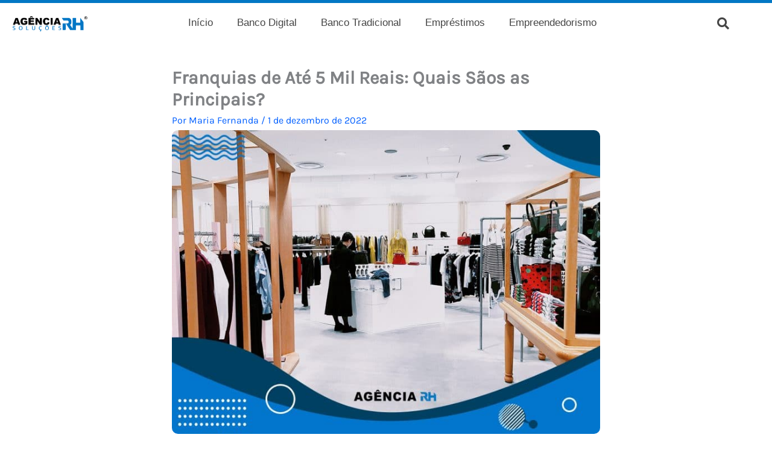

--- FILE ---
content_type: text/html; charset=UTF-8
request_url: https://agenciarhsolucoes.com.br/franquias-de-ate-5-mil-reais/
body_size: 21265
content:
<!DOCTYPE html>
<html lang="pt-BR">
<head>
<meta charset="UTF-8">
<meta name="viewport" content="width=device-width, initial-scale=1">
	<link rel="profile" href="https://gmpg.org/xfn/11"> 
	<link rel="preload" href="https://agenciarhsolucoes.com.br/wp-content/astra-local-fonts/karla/qkBIXvYC6trAT55ZBi1ueQVIjQTD-JqaE0lK.woff2" as="font" type="font/woff2" crossorigin><link rel="preload" href="https://agenciarhsolucoes.com.br/wp-content/astra-local-fonts/rubik/iJWKBXyIfDnIV7nBrXw.woff2" as="font" type="font/woff2" crossorigin><meta name='robots' content='index, follow, max-image-preview:large, max-snippet:-1, max-video-preview:-1' />

	<!-- This site is optimized with the Yoast SEO plugin v26.7 - https://yoast.com/wordpress/plugins/seo/ -->
	<title>Franquias de Até 5 Mil Reais: Quais Sãos as Principais?</title>
	<meta name="description" content="Franquias de até 5 mil reais: Quais são as principais empresas do segmento da moda que ganhou destaque nessa lista? Conheça mais!" />
	<link rel="canonical" href="https://agenciarhsolucoes.com.br/franquias-de-ate-5-mil-reais/" />
	<meta property="og:locale" content="pt_BR" />
	<meta property="og:type" content="article" />
	<meta property="og:title" content="Franquias de Até 5 Mil Reais: Quais Sãos as Principais?" />
	<meta property="og:description" content="Franquias de até 5 mil reais: Quais são as principais empresas do segmento da moda que ganhou destaque nessa lista? Conheça mais!" />
	<meta property="og:url" content="https://agenciarhsolucoes.com.br/franquias-de-ate-5-mil-reais/" />
	<meta property="og:site_name" content="Agência RH" />
	<meta property="article:published_time" content="2022-12-01T18:00:00+00:00" />
	<meta property="og:image" content="https://agenciarhsolucoes.com.br/wp-content/uploads/2022/12/franquias-de-ate-5-mil-reais.jpg" />
	<meta property="og:image:width" content="1280" />
	<meta property="og:image:height" content="908" />
	<meta property="og:image:type" content="image/jpeg" />
	<meta name="author" content="Maria Fernanda" />
	<meta name="twitter:card" content="summary_large_image" />
	<meta name="twitter:label1" content="Escrito por" />
	<meta name="twitter:data1" content="Maria Fernanda" />
	<meta name="twitter:label2" content="Est. tempo de leitura" />
	<meta name="twitter:data2" content="6 minutos" />
	<script type="application/ld+json" class="yoast-schema-graph">{"@context":"https://schema.org","@graph":[{"@type":"Article","@id":"https://agenciarhsolucoes.com.br/franquias-de-ate-5-mil-reais/#article","isPartOf":{"@id":"https://agenciarhsolucoes.com.br/franquias-de-ate-5-mil-reais/"},"author":{"name":"Maria Fernanda","@id":"https://agenciarhsolucoes.com.br/#/schema/person/31875c918a5b26217e580040ab611f78"},"headline":"Franquias de Até 5 Mil Reais: Quais Sãos as Principais?","datePublished":"2022-12-01T18:00:00+00:00","mainEntityOfPage":{"@id":"https://agenciarhsolucoes.com.br/franquias-de-ate-5-mil-reais/"},"wordCount":1118,"publisher":{"@id":"https://agenciarhsolucoes.com.br/#organization"},"image":{"@id":"https://agenciarhsolucoes.com.br/franquias-de-ate-5-mil-reais/#primaryimage"},"thumbnailUrl":"https://agenciarhsolucoes.com.br/wp-content/uploads/2022/12/franquias-de-ate-5-mil-reais.jpg","keywords":["franquias de até 5 mil reais","franquias de até 5 mil reais moda","principais franquias de até 5 mil reais","quais são as franquias de até 5 mil reais"],"articleSection":["Dicas Financeiras"],"inLanguage":"pt-BR"},{"@type":"WebPage","@id":"https://agenciarhsolucoes.com.br/franquias-de-ate-5-mil-reais/","url":"https://agenciarhsolucoes.com.br/franquias-de-ate-5-mil-reais/","name":"Franquias de Até 5 Mil Reais: Quais Sãos as Principais?","isPartOf":{"@id":"https://agenciarhsolucoes.com.br/#website"},"primaryImageOfPage":{"@id":"https://agenciarhsolucoes.com.br/franquias-de-ate-5-mil-reais/#primaryimage"},"image":{"@id":"https://agenciarhsolucoes.com.br/franquias-de-ate-5-mil-reais/#primaryimage"},"thumbnailUrl":"https://agenciarhsolucoes.com.br/wp-content/uploads/2022/12/franquias-de-ate-5-mil-reais.jpg","datePublished":"2022-12-01T18:00:00+00:00","description":"Franquias de até 5 mil reais: Quais são as principais empresas do segmento da moda que ganhou destaque nessa lista? Conheça mais!","breadcrumb":{"@id":"https://agenciarhsolucoes.com.br/franquias-de-ate-5-mil-reais/#breadcrumb"},"inLanguage":"pt-BR","potentialAction":[{"@type":"ReadAction","target":["https://agenciarhsolucoes.com.br/franquias-de-ate-5-mil-reais/"]}]},{"@type":"ImageObject","inLanguage":"pt-BR","@id":"https://agenciarhsolucoes.com.br/franquias-de-ate-5-mil-reais/#primaryimage","url":"https://agenciarhsolucoes.com.br/wp-content/uploads/2022/12/franquias-de-ate-5-mil-reais.jpg","contentUrl":"https://agenciarhsolucoes.com.br/wp-content/uploads/2022/12/franquias-de-ate-5-mil-reais.jpg","width":1280,"height":908,"caption":"franquias de até 5 mil reais"},{"@type":"BreadcrumbList","@id":"https://agenciarhsolucoes.com.br/franquias-de-ate-5-mil-reais/#breadcrumb","itemListElement":[{"@type":"ListItem","position":1,"name":"Início","item":"https://agenciarhsolucoes.com.br/"},{"@type":"ListItem","position":2,"name":"Franquias de Até 5 Mil Reais: Quais Sãos as Principais?"}]},{"@type":"WebSite","@id":"https://agenciarhsolucoes.com.br/#website","url":"https://agenciarhsolucoes.com.br/","name":"Agência RH","description":"A sua agência de Oportunidade no mercado de trabalho","publisher":{"@id":"https://agenciarhsolucoes.com.br/#organization"},"potentialAction":[{"@type":"SearchAction","target":{"@type":"EntryPoint","urlTemplate":"https://agenciarhsolucoes.com.br/?s={search_term_string}"},"query-input":{"@type":"PropertyValueSpecification","valueRequired":true,"valueName":"search_term_string"}}],"inLanguage":"pt-BR"},{"@type":"Organization","@id":"https://agenciarhsolucoes.com.br/#organization","name":"Agência RH","url":"https://agenciarhsolucoes.com.br/","logo":{"@type":"ImageObject","inLanguage":"pt-BR","@id":"https://agenciarhsolucoes.com.br/#/schema/logo/image/","url":"https://agenciarhsolucoes.com.br/wp-content/uploads/2022/05/cropped-LOGO-AGENCIA-RH-SOLUCOES.png","contentUrl":"https://agenciarhsolucoes.com.br/wp-content/uploads/2022/05/cropped-LOGO-AGENCIA-RH-SOLUCOES.png","width":469,"height":101,"caption":"Agência RH"},"image":{"@id":"https://agenciarhsolucoes.com.br/#/schema/logo/image/"}},{"@type":"Person","@id":"https://agenciarhsolucoes.com.br/#/schema/person/31875c918a5b26217e580040ab611f78","name":"Maria Fernanda","image":{"@type":"ImageObject","inLanguage":"pt-BR","@id":"https://agenciarhsolucoes.com.br/#/schema/person/image/","url":"https://secure.gravatar.com/avatar/3e55119deb063b7affd63cf9b2427921ac333ac13d96f0a67dbb4889f66b20e9?s=96&d=mm&r=g","contentUrl":"https://secure.gravatar.com/avatar/3e55119deb063b7affd63cf9b2427921ac333ac13d96f0a67dbb4889f66b20e9?s=96&d=mm&r=g","caption":"Maria Fernanda"},"description":"Me chamo Maria Fernanda, amo escrever e me comunicar com as pessoas por isso escolhi essa profissão de redatora. *Todo conteúdo é de responsabilidade do autor*","url":"https://agenciarhsolucoes.com.br/author/julia/"}]}</script>
	<!-- / Yoast SEO plugin. -->


<link rel="alternate" type="application/rss+xml" title="Feed para Agência RH &raquo;" href="https://agenciarhsolucoes.com.br/feed/" />
<link rel="alternate" type="application/rss+xml" title="Feed de comentários para Agência RH &raquo;" href="https://agenciarhsolucoes.com.br/comments/feed/" />
<link rel="alternate" title="oEmbed (JSON)" type="application/json+oembed" href="https://agenciarhsolucoes.com.br/wp-json/oembed/1.0/embed?url=https%3A%2F%2Fagenciarhsolucoes.com.br%2Ffranquias-de-ate-5-mil-reais%2F" />
<link rel="alternate" title="oEmbed (XML)" type="text/xml+oembed" href="https://agenciarhsolucoes.com.br/wp-json/oembed/1.0/embed?url=https%3A%2F%2Fagenciarhsolucoes.com.br%2Ffranquias-de-ate-5-mil-reais%2F&#038;format=xml" />
<style id='wp-img-auto-sizes-contain-inline-css'>
img:is([sizes=auto i],[sizes^="auto," i]){contain-intrinsic-size:3000px 1500px}
/*# sourceURL=wp-img-auto-sizes-contain-inline-css */
</style>
<link rel='stylesheet' id='loftloader-style-css' href='https://agenciarhsolucoes.com.br/wp-content/plugins/loftloader-pro/assets/css/loftloader.min.css?ver=2024090401' media='all' />
<style id='loftloader-style-inline-css'>
#loftloader-wrapper .loader-bg { opacity: 0.95; }#loftloader-wrapper.end-split-h .loader-bg:before, #loftloader-wrapper.end-split-h .loader-bg:after, #loftloader-wrapper.end-split-v .loader-bg:before, #loftloader-wrapper.end-split-v .loader-bg:after, #loftloader-wrapper.end-fade .loader-bg, #loftloader-wrapper.end-up .loader-bg, #loftloader-wrapper.end-down .loader-bg, #loftloader-wrapper.end-left .loader-bg, #loftloader-wrapper.end-right .loader-bg, #loftloader-wrapper.end-no-animation .loader-bg, #loftloader-wrapper.end-shrink-fade .loader-bg:before, .loader-bg .loader-bg-half:before  { background-color: #ffffff; }#loftloader-wrapper .loader-inner #loader, #loftloader-wrapper.loftloader-ducks #loader span { color: #248acc }#loftloader-wrapper.loftloader-crystal #loader span { box-shadow: 0 -15px 0 0 rgba(36, 138, 204, 0.5), 15px -15px 0 0 rgba(36, 138, 204, 0.5), 15px 0 0 0 rgba(36, 138, 204, 0.5), 15px 15px 0 0 rgba(36, 138, 204, 0.5), 0 15px 0 0 rgba(36, 138, 204, 0.5), -15px 15px 0 0 rgba(36, 138, 204, 0.5), -15px 0 0 0 rgba(36, 138, 204, 0.5), -15px -15px 0 0 rgba(36, 138, 204, 0.5); }#loftloader-wrapper.loftloader-crossing #loader span:before { background: #00ffff }#loftloader-wrapper.loftloader-crossing #loader span:after { background: #ff0000 }#loftloader-wrapper.loftloader-rainbow #loader span:before { box-shadow: 0 0 0 10px #ff0000, 0 0 0 20px #ffd700, 0 0 0 30px #00ffff; }#loftloader-wrapper.loftloader-frame #loader { width: 80px; }#loftloader-wrapper.loftloader-frame #loader { height: 80px; }#loftloader-wrapper.loftloader-frame #loader span:after, #loftloader-wrapper.loftloader-frame #loader span:before { width: 4px; }#loftloader-wrapper.loftloader-frame #loader:after, #loftloader-wrapper.loftloader-frame #loader:before { height: 4px; }#loftloader-wrapper.loftloader-imgfading #loader img, #loftloader-wrapper.loftloader-imgloading #loader img, #loftloader-wrapper.loftloader-imgrotating #loader img, #loftloader-wrapper.loftloader-imgbouncing #loader img, #loftloader-wrapper.loftloader-imgstatic #loader img { width: 80px; }#loftloader-wrapper.loftloader-imgfading .loader-inner #loader, #loftloader-wrapper.loftloader-imgloading .loader-inner #loader, #loftloader-wrapper.loftloader-imgrotating .loader-inner #loader, #loftloader-wrapper.loftloader-imgbouncing .loader-inner #loader, #loftloader-wrapper.loftloader-imgstatic .loader-inner #loader { max-width: 100%; }#loftloader-wrapper span.bar { width: 30vw; }#loftloader-wrapper span.bar { height: 10px; }#loftloader-wrapper span.bar, #loftloader-wrapper span.percentage { color: #248acc; }#loftloader-wrapper span.percentage, #loftloader-wrapper span.bar span.load-count { font-family: Lato; }#loftloader-wrapper span.percentage, #loftloader-wrapper span.bar span.load-count { font-weight: 100; }#loftloader-wrapper span.percentage, #loftloader-wrapper span.bar span.load-count { letter-spacing: 0.1em; }body #loftloader-wrapper span.percentage, body #loftloader-wrapper span.bar span.load-count { font-size: 16px; }#loftloader-wrapper .loader-message { font-size: 20px; }#loftloader-wrapper .loader-message { color: #248acc; }#loftloader-wrapper .loader-message { font-weight: 700; }#loftloader-wrapper .loader-message { letter-spacing: 0.1em; }#loftloader-wrapper .loader-message { line-height: 1.0; }
/*# sourceURL=loftloader-style-inline-css */
</style>
<link rel='stylesheet' id='astra-theme-css-css' href='https://agenciarhsolucoes.com.br/wp-content/themes/astra/assets/css/minified/main.min.css?ver=4.12.0' media='all' />
<link rel='stylesheet' id='astra-google-fonts-css' href='https://agenciarhsolucoes.com.br/wp-content/astra-local-fonts/astra-local-fonts.css?ver=4.12.0' media='all' />
<link rel='stylesheet' id='astra-theme-dynamic-css' href='https://agenciarhsolucoes.com.br/wp-content/uploads/astra/astra-theme-dynamic-css-post-5286.css?ver=1768547221' media='all' />
<style id='wp-emoji-styles-inline-css'>

	img.wp-smiley, img.emoji {
		display: inline !important;
		border: none !important;
		box-shadow: none !important;
		height: 1em !important;
		width: 1em !important;
		margin: 0 0.07em !important;
		vertical-align: -0.1em !important;
		background: none !important;
		padding: 0 !important;
	}
/*# sourceURL=wp-emoji-styles-inline-css */
</style>
<link rel='stylesheet' id='wp-block-library-css' href='https://agenciarhsolucoes.com.br/wp-includes/css/dist/block-library/style.min.css?ver=6.9' media='all' />
<style id='global-styles-inline-css'>
:root{--wp--preset--aspect-ratio--square: 1;--wp--preset--aspect-ratio--4-3: 4/3;--wp--preset--aspect-ratio--3-4: 3/4;--wp--preset--aspect-ratio--3-2: 3/2;--wp--preset--aspect-ratio--2-3: 2/3;--wp--preset--aspect-ratio--16-9: 16/9;--wp--preset--aspect-ratio--9-16: 9/16;--wp--preset--color--black: #000000;--wp--preset--color--cyan-bluish-gray: #abb8c3;--wp--preset--color--white: #ffffff;--wp--preset--color--pale-pink: #f78da7;--wp--preset--color--vivid-red: #cf2e2e;--wp--preset--color--luminous-vivid-orange: #ff6900;--wp--preset--color--luminous-vivid-amber: #fcb900;--wp--preset--color--light-green-cyan: #7bdcb5;--wp--preset--color--vivid-green-cyan: #00d084;--wp--preset--color--pale-cyan-blue: #8ed1fc;--wp--preset--color--vivid-cyan-blue: #0693e3;--wp--preset--color--vivid-purple: #9b51e0;--wp--preset--color--ast-global-color-0: var(--ast-global-color-0);--wp--preset--color--ast-global-color-1: var(--ast-global-color-1);--wp--preset--color--ast-global-color-2: var(--ast-global-color-2);--wp--preset--color--ast-global-color-3: var(--ast-global-color-3);--wp--preset--color--ast-global-color-4: var(--ast-global-color-4);--wp--preset--color--ast-global-color-5: var(--ast-global-color-5);--wp--preset--color--ast-global-color-6: var(--ast-global-color-6);--wp--preset--color--ast-global-color-7: var(--ast-global-color-7);--wp--preset--color--ast-global-color-8: var(--ast-global-color-8);--wp--preset--gradient--vivid-cyan-blue-to-vivid-purple: linear-gradient(135deg,rgb(6,147,227) 0%,rgb(155,81,224) 100%);--wp--preset--gradient--light-green-cyan-to-vivid-green-cyan: linear-gradient(135deg,rgb(122,220,180) 0%,rgb(0,208,130) 100%);--wp--preset--gradient--luminous-vivid-amber-to-luminous-vivid-orange: linear-gradient(135deg,rgb(252,185,0) 0%,rgb(255,105,0) 100%);--wp--preset--gradient--luminous-vivid-orange-to-vivid-red: linear-gradient(135deg,rgb(255,105,0) 0%,rgb(207,46,46) 100%);--wp--preset--gradient--very-light-gray-to-cyan-bluish-gray: linear-gradient(135deg,rgb(238,238,238) 0%,rgb(169,184,195) 100%);--wp--preset--gradient--cool-to-warm-spectrum: linear-gradient(135deg,rgb(74,234,220) 0%,rgb(151,120,209) 20%,rgb(207,42,186) 40%,rgb(238,44,130) 60%,rgb(251,105,98) 80%,rgb(254,248,76) 100%);--wp--preset--gradient--blush-light-purple: linear-gradient(135deg,rgb(255,206,236) 0%,rgb(152,150,240) 100%);--wp--preset--gradient--blush-bordeaux: linear-gradient(135deg,rgb(254,205,165) 0%,rgb(254,45,45) 50%,rgb(107,0,62) 100%);--wp--preset--gradient--luminous-dusk: linear-gradient(135deg,rgb(255,203,112) 0%,rgb(199,81,192) 50%,rgb(65,88,208) 100%);--wp--preset--gradient--pale-ocean: linear-gradient(135deg,rgb(255,245,203) 0%,rgb(182,227,212) 50%,rgb(51,167,181) 100%);--wp--preset--gradient--electric-grass: linear-gradient(135deg,rgb(202,248,128) 0%,rgb(113,206,126) 100%);--wp--preset--gradient--midnight: linear-gradient(135deg,rgb(2,3,129) 0%,rgb(40,116,252) 100%);--wp--preset--font-size--small: 13px;--wp--preset--font-size--medium: 20px;--wp--preset--font-size--large: 36px;--wp--preset--font-size--x-large: 42px;--wp--preset--spacing--20: 0.44rem;--wp--preset--spacing--30: 0.67rem;--wp--preset--spacing--40: 1rem;--wp--preset--spacing--50: 1.5rem;--wp--preset--spacing--60: 2.25rem;--wp--preset--spacing--70: 3.38rem;--wp--preset--spacing--80: 5.06rem;--wp--preset--shadow--natural: 6px 6px 9px rgba(0, 0, 0, 0.2);--wp--preset--shadow--deep: 12px 12px 50px rgba(0, 0, 0, 0.4);--wp--preset--shadow--sharp: 6px 6px 0px rgba(0, 0, 0, 0.2);--wp--preset--shadow--outlined: 6px 6px 0px -3px rgb(255, 255, 255), 6px 6px rgb(0, 0, 0);--wp--preset--shadow--crisp: 6px 6px 0px rgb(0, 0, 0);}:root { --wp--style--global--content-size: var(--wp--custom--ast-content-width-size);--wp--style--global--wide-size: var(--wp--custom--ast-wide-width-size); }:where(body) { margin: 0; }.wp-site-blocks > .alignleft { float: left; margin-right: 2em; }.wp-site-blocks > .alignright { float: right; margin-left: 2em; }.wp-site-blocks > .aligncenter { justify-content: center; margin-left: auto; margin-right: auto; }:where(.wp-site-blocks) > * { margin-block-start: 24px; margin-block-end: 0; }:where(.wp-site-blocks) > :first-child { margin-block-start: 0; }:where(.wp-site-blocks) > :last-child { margin-block-end: 0; }:root { --wp--style--block-gap: 24px; }:root :where(.is-layout-flow) > :first-child{margin-block-start: 0;}:root :where(.is-layout-flow) > :last-child{margin-block-end: 0;}:root :where(.is-layout-flow) > *{margin-block-start: 24px;margin-block-end: 0;}:root :where(.is-layout-constrained) > :first-child{margin-block-start: 0;}:root :where(.is-layout-constrained) > :last-child{margin-block-end: 0;}:root :where(.is-layout-constrained) > *{margin-block-start: 24px;margin-block-end: 0;}:root :where(.is-layout-flex){gap: 24px;}:root :where(.is-layout-grid){gap: 24px;}.is-layout-flow > .alignleft{float: left;margin-inline-start: 0;margin-inline-end: 2em;}.is-layout-flow > .alignright{float: right;margin-inline-start: 2em;margin-inline-end: 0;}.is-layout-flow > .aligncenter{margin-left: auto !important;margin-right: auto !important;}.is-layout-constrained > .alignleft{float: left;margin-inline-start: 0;margin-inline-end: 2em;}.is-layout-constrained > .alignright{float: right;margin-inline-start: 2em;margin-inline-end: 0;}.is-layout-constrained > .aligncenter{margin-left: auto !important;margin-right: auto !important;}.is-layout-constrained > :where(:not(.alignleft):not(.alignright):not(.alignfull)){max-width: var(--wp--style--global--content-size);margin-left: auto !important;margin-right: auto !important;}.is-layout-constrained > .alignwide{max-width: var(--wp--style--global--wide-size);}body .is-layout-flex{display: flex;}.is-layout-flex{flex-wrap: wrap;align-items: center;}.is-layout-flex > :is(*, div){margin: 0;}body .is-layout-grid{display: grid;}.is-layout-grid > :is(*, div){margin: 0;}body{padding-top: 0px;padding-right: 0px;padding-bottom: 0px;padding-left: 0px;}a:where(:not(.wp-element-button)){text-decoration: none;}:root :where(.wp-element-button, .wp-block-button__link){background-color: #32373c;border-width: 0;color: #fff;font-family: inherit;font-size: inherit;font-style: inherit;font-weight: inherit;letter-spacing: inherit;line-height: inherit;padding-top: calc(0.667em + 2px);padding-right: calc(1.333em + 2px);padding-bottom: calc(0.667em + 2px);padding-left: calc(1.333em + 2px);text-decoration: none;text-transform: inherit;}.has-black-color{color: var(--wp--preset--color--black) !important;}.has-cyan-bluish-gray-color{color: var(--wp--preset--color--cyan-bluish-gray) !important;}.has-white-color{color: var(--wp--preset--color--white) !important;}.has-pale-pink-color{color: var(--wp--preset--color--pale-pink) !important;}.has-vivid-red-color{color: var(--wp--preset--color--vivid-red) !important;}.has-luminous-vivid-orange-color{color: var(--wp--preset--color--luminous-vivid-orange) !important;}.has-luminous-vivid-amber-color{color: var(--wp--preset--color--luminous-vivid-amber) !important;}.has-light-green-cyan-color{color: var(--wp--preset--color--light-green-cyan) !important;}.has-vivid-green-cyan-color{color: var(--wp--preset--color--vivid-green-cyan) !important;}.has-pale-cyan-blue-color{color: var(--wp--preset--color--pale-cyan-blue) !important;}.has-vivid-cyan-blue-color{color: var(--wp--preset--color--vivid-cyan-blue) !important;}.has-vivid-purple-color{color: var(--wp--preset--color--vivid-purple) !important;}.has-ast-global-color-0-color{color: var(--wp--preset--color--ast-global-color-0) !important;}.has-ast-global-color-1-color{color: var(--wp--preset--color--ast-global-color-1) !important;}.has-ast-global-color-2-color{color: var(--wp--preset--color--ast-global-color-2) !important;}.has-ast-global-color-3-color{color: var(--wp--preset--color--ast-global-color-3) !important;}.has-ast-global-color-4-color{color: var(--wp--preset--color--ast-global-color-4) !important;}.has-ast-global-color-5-color{color: var(--wp--preset--color--ast-global-color-5) !important;}.has-ast-global-color-6-color{color: var(--wp--preset--color--ast-global-color-6) !important;}.has-ast-global-color-7-color{color: var(--wp--preset--color--ast-global-color-7) !important;}.has-ast-global-color-8-color{color: var(--wp--preset--color--ast-global-color-8) !important;}.has-black-background-color{background-color: var(--wp--preset--color--black) !important;}.has-cyan-bluish-gray-background-color{background-color: var(--wp--preset--color--cyan-bluish-gray) !important;}.has-white-background-color{background-color: var(--wp--preset--color--white) !important;}.has-pale-pink-background-color{background-color: var(--wp--preset--color--pale-pink) !important;}.has-vivid-red-background-color{background-color: var(--wp--preset--color--vivid-red) !important;}.has-luminous-vivid-orange-background-color{background-color: var(--wp--preset--color--luminous-vivid-orange) !important;}.has-luminous-vivid-amber-background-color{background-color: var(--wp--preset--color--luminous-vivid-amber) !important;}.has-light-green-cyan-background-color{background-color: var(--wp--preset--color--light-green-cyan) !important;}.has-vivid-green-cyan-background-color{background-color: var(--wp--preset--color--vivid-green-cyan) !important;}.has-pale-cyan-blue-background-color{background-color: var(--wp--preset--color--pale-cyan-blue) !important;}.has-vivid-cyan-blue-background-color{background-color: var(--wp--preset--color--vivid-cyan-blue) !important;}.has-vivid-purple-background-color{background-color: var(--wp--preset--color--vivid-purple) !important;}.has-ast-global-color-0-background-color{background-color: var(--wp--preset--color--ast-global-color-0) !important;}.has-ast-global-color-1-background-color{background-color: var(--wp--preset--color--ast-global-color-1) !important;}.has-ast-global-color-2-background-color{background-color: var(--wp--preset--color--ast-global-color-2) !important;}.has-ast-global-color-3-background-color{background-color: var(--wp--preset--color--ast-global-color-3) !important;}.has-ast-global-color-4-background-color{background-color: var(--wp--preset--color--ast-global-color-4) !important;}.has-ast-global-color-5-background-color{background-color: var(--wp--preset--color--ast-global-color-5) !important;}.has-ast-global-color-6-background-color{background-color: var(--wp--preset--color--ast-global-color-6) !important;}.has-ast-global-color-7-background-color{background-color: var(--wp--preset--color--ast-global-color-7) !important;}.has-ast-global-color-8-background-color{background-color: var(--wp--preset--color--ast-global-color-8) !important;}.has-black-border-color{border-color: var(--wp--preset--color--black) !important;}.has-cyan-bluish-gray-border-color{border-color: var(--wp--preset--color--cyan-bluish-gray) !important;}.has-white-border-color{border-color: var(--wp--preset--color--white) !important;}.has-pale-pink-border-color{border-color: var(--wp--preset--color--pale-pink) !important;}.has-vivid-red-border-color{border-color: var(--wp--preset--color--vivid-red) !important;}.has-luminous-vivid-orange-border-color{border-color: var(--wp--preset--color--luminous-vivid-orange) !important;}.has-luminous-vivid-amber-border-color{border-color: var(--wp--preset--color--luminous-vivid-amber) !important;}.has-light-green-cyan-border-color{border-color: var(--wp--preset--color--light-green-cyan) !important;}.has-vivid-green-cyan-border-color{border-color: var(--wp--preset--color--vivid-green-cyan) !important;}.has-pale-cyan-blue-border-color{border-color: var(--wp--preset--color--pale-cyan-blue) !important;}.has-vivid-cyan-blue-border-color{border-color: var(--wp--preset--color--vivid-cyan-blue) !important;}.has-vivid-purple-border-color{border-color: var(--wp--preset--color--vivid-purple) !important;}.has-ast-global-color-0-border-color{border-color: var(--wp--preset--color--ast-global-color-0) !important;}.has-ast-global-color-1-border-color{border-color: var(--wp--preset--color--ast-global-color-1) !important;}.has-ast-global-color-2-border-color{border-color: var(--wp--preset--color--ast-global-color-2) !important;}.has-ast-global-color-3-border-color{border-color: var(--wp--preset--color--ast-global-color-3) !important;}.has-ast-global-color-4-border-color{border-color: var(--wp--preset--color--ast-global-color-4) !important;}.has-ast-global-color-5-border-color{border-color: var(--wp--preset--color--ast-global-color-5) !important;}.has-ast-global-color-6-border-color{border-color: var(--wp--preset--color--ast-global-color-6) !important;}.has-ast-global-color-7-border-color{border-color: var(--wp--preset--color--ast-global-color-7) !important;}.has-ast-global-color-8-border-color{border-color: var(--wp--preset--color--ast-global-color-8) !important;}.has-vivid-cyan-blue-to-vivid-purple-gradient-background{background: var(--wp--preset--gradient--vivid-cyan-blue-to-vivid-purple) !important;}.has-light-green-cyan-to-vivid-green-cyan-gradient-background{background: var(--wp--preset--gradient--light-green-cyan-to-vivid-green-cyan) !important;}.has-luminous-vivid-amber-to-luminous-vivid-orange-gradient-background{background: var(--wp--preset--gradient--luminous-vivid-amber-to-luminous-vivid-orange) !important;}.has-luminous-vivid-orange-to-vivid-red-gradient-background{background: var(--wp--preset--gradient--luminous-vivid-orange-to-vivid-red) !important;}.has-very-light-gray-to-cyan-bluish-gray-gradient-background{background: var(--wp--preset--gradient--very-light-gray-to-cyan-bluish-gray) !important;}.has-cool-to-warm-spectrum-gradient-background{background: var(--wp--preset--gradient--cool-to-warm-spectrum) !important;}.has-blush-light-purple-gradient-background{background: var(--wp--preset--gradient--blush-light-purple) !important;}.has-blush-bordeaux-gradient-background{background: var(--wp--preset--gradient--blush-bordeaux) !important;}.has-luminous-dusk-gradient-background{background: var(--wp--preset--gradient--luminous-dusk) !important;}.has-pale-ocean-gradient-background{background: var(--wp--preset--gradient--pale-ocean) !important;}.has-electric-grass-gradient-background{background: var(--wp--preset--gradient--electric-grass) !important;}.has-midnight-gradient-background{background: var(--wp--preset--gradient--midnight) !important;}.has-small-font-size{font-size: var(--wp--preset--font-size--small) !important;}.has-medium-font-size{font-size: var(--wp--preset--font-size--medium) !important;}.has-large-font-size{font-size: var(--wp--preset--font-size--large) !important;}.has-x-large-font-size{font-size: var(--wp--preset--font-size--x-large) !important;}
:root :where(.wp-block-pullquote){font-size: 1.5em;line-height: 1.6;}
/*# sourceURL=global-styles-inline-css */
</style>
<link rel='stylesheet' id='astra-addon-css-css' href='https://agenciarhsolucoes.com.br/wp-content/uploads/astra-addon/astra-addon-695d47b00f0c99-43652785.css?ver=4.12.0' media='all' />
<link rel='stylesheet' id='astra-addon-dynamic-css' href='https://agenciarhsolucoes.com.br/wp-content/uploads/astra-addon/astra-addon-dynamic-css-post-5286.css?ver=1768547221' media='all' />
<link rel='stylesheet' id='elementor-frontend-css' href='https://agenciarhsolucoes.com.br/wp-content/plugins/elementor/assets/css/frontend.min.css?ver=3.34.1' media='all' />
<link rel='stylesheet' id='widget-image-css' href='https://agenciarhsolucoes.com.br/wp-content/plugins/elementor/assets/css/widget-image.min.css?ver=3.34.1' media='all' />
<link rel='stylesheet' id='widget-nav-menu-css' href='https://agenciarhsolucoes.com.br/wp-content/plugins/elementor-pro/assets/css/widget-nav-menu.min.css?ver=3.34.0' media='all' />
<link rel='stylesheet' id='widget-divider-css' href='https://agenciarhsolucoes.com.br/wp-content/plugins/elementor/assets/css/widget-divider.min.css?ver=3.34.1' media='all' />
<link rel='stylesheet' id='widget-heading-css' href='https://agenciarhsolucoes.com.br/wp-content/plugins/elementor/assets/css/widget-heading.min.css?ver=3.34.1' media='all' />
<link rel='stylesheet' id='elementor-icons-css' href='https://agenciarhsolucoes.com.br/wp-content/plugins/elementor/assets/lib/eicons/css/elementor-icons.min.css?ver=5.45.0' media='all' />
<link rel='stylesheet' id='elementor-post-2486-css' href='https://agenciarhsolucoes.com.br/wp-content/uploads/elementor/css/post-2486.css?ver=1768455399' media='all' />
<link rel='stylesheet' id='elementor-post-7569-css' href='https://agenciarhsolucoes.com.br/wp-content/uploads/elementor/css/post-7569.css?ver=1768455400' media='all' />
<link rel='stylesheet' id='elementor-post-7548-css' href='https://agenciarhsolucoes.com.br/wp-content/uploads/elementor/css/post-7548.css?ver=1768455400' media='all' />
<link rel='stylesheet' id='elementor-gf-local-roboto-css' href="https://agenciarhsolucoes.com.br/wp-content/uploads/elementor/google-fonts/css/roboto.css?ver=1742232883" media='all' />
<link rel='stylesheet' id='elementor-gf-local-robotoslab-css' href="https://agenciarhsolucoes.com.br/wp-content/uploads/elementor/google-fonts/css/robotoslab.css?ver=1742232885" media='all' />
<link rel='stylesheet' id='elementor-icons-shared-0-css' href='https://agenciarhsolucoes.com.br/wp-content/plugins/elementor/assets/lib/font-awesome/css/fontawesome.min.css?ver=5.15.3' media='all' />
<link rel='stylesheet' id='elementor-icons-fa-solid-css' href='https://agenciarhsolucoes.com.br/wp-content/plugins/elementor/assets/lib/font-awesome/css/solid.min.css?ver=5.15.3' media='all' />
<script src="https://agenciarhsolucoes.com.br/wp-content/themes/astra/assets/js/minified/flexibility.min.js?ver=4.12.0" id="astra-flexibility-js"></script>
<script id="astra-flexibility-js-after">
typeof flexibility !== "undefined" && flexibility(document.documentElement);
//# sourceURL=astra-flexibility-js-after
</script>
<script src="https://agenciarhsolucoes.com.br/wp-includes/js/jquery/jquery.min.js?ver=3.7.1" id="jquery-core-js"></script>
<script src="https://agenciarhsolucoes.com.br/wp-includes/js/jquery/jquery-migrate.min.js?ver=3.4.1" id="jquery-migrate-js"></script>
<link rel="https://api.w.org/" href="https://agenciarhsolucoes.com.br/wp-json/" /><link rel="alternate" title="JSON" type="application/json" href="https://agenciarhsolucoes.com.br/wp-json/wp/v2/posts/5286" /><link rel="EditURI" type="application/rsd+xml" title="RSD" href="https://agenciarhsolucoes.com.br/xmlrpc.php?rsd" />
<meta name="generator" content="WordPress 6.9" />
<link rel='shortlink' href='https://agenciarhsolucoes.com.br/?p=5286' />
<!-- HFCM by 99 Robots - Snippet # 2: Google Analytics -->

<!-- Google tag (gtag.js) -->
<script async src="https://www.googletagmanager.com/gtag/js?id=G-QND4JJME3S"></script>
<script>
  window.dataLayer = window.dataLayer || [];
  function gtag(){dataLayer.push(arguments);}
  gtag('js', new Date());

  gtag('config', 'G-QND4JJME3S');
</script>
<!-- /end HFCM by 99 Robots -->
<!-- HFCM by 99 Robots - Snippet # 4: 01 - cod. adseleto -->
<script type="module" src="https://cdn.cloud.adseleto.com/as_agenciarhsolucoes.js"></script>
<!-- /end HFCM by 99 Robots -->
<!-- HFCM by 99 Robots - Snippet # 9: UTM Source 2 -->
<!-- utm -->
<script src="https://ajax.googleapis.com/ajax/libs/jquery/3.1.0/jquery.min.js"></script>
<script>

        const utm_vars = ['utm_source', 'utm_medium', 'utm_campaign', 'utm_content', 'utm_term'];
        let url_concat = "?";

        function getParameterByName(name) {
            var regexS = "[\\?&]" + name + "=([^&#]*)",
                regex = new RegExp(regexS),
                results = regex.exec(window.location.search);
            if (results == null) {
                return "";
            } else {
                return decodeURIComponent(results[1].replace(/\+/g, " "));
            }
        }

        function getUrlVars(str) {
            if (typeof str != "string" || str.length == 0) return {};
            var url = str.split("?");
            var s = url[1].split("&");
            var s_length = s.length;
            var bit, query = {}, first, second;
            for (var i = 0; i < s_length; i++) {
                bit = s[i].split("=");
                first = decodeURIComponent(bit[0]);
                if (first.length == 0) continue;
                second = decodeURIComponent(bit[1]);
                if (typeof query[first] == "undefined") query[first] = second;
                else if (query[first] instanceof Array) query[first].push(second);
                else query[first] = [query[first], second];
            }
            return (query);
        }

        function construct_url() {
            let utmu = "";
            utm_vars.forEach(element => {
                utmu = getParameterByName(element);
                if (utmu)
                    url_concat += element + '=' + utmu + '&';
            });

            url_concat = url_concat.substr(0, url_concat.length - 1);
        }

        function remode_url(url) {
            let parts = getUrlVars(url);
            let parts_url = getUrlVars(url_concat);
            let arr = new Array();
            if (parts) {
                let utmf = "";
                Object.getOwnPropertyNames(parts).forEach(function (val2) {
                    if (jQuery.inArray(val2, arr) < 0) {
                        arr.push(val2);
                        utmf += val2 + '=' + parts[val2] + '&';
                    }
                });
                Object.getOwnPropertyNames(parts_url).forEach(function (val1) {
                    if (jQuery.inArray(val1, arr) < 0) {
                        arr.push(val1);
                        utmf += val1 + '=' + parts_url[val1] + '&';
                    }
                });
                url = "?" + utmf;
                url = url.substr(0, url.length - 1);
            }
            return url;
        }

        jQuery.fn.utm_tracking = function (domain) {
            $(this).find('a[href^="' + domain + '"]').each(function () {
                let url = $(this).attr('href');
                if (!url.includes(utm_vars[0]) && !url.includes("wp-admin")) {
                    $(this).attr('href', url + url_concat);
                } else if (!url.includes("wp-admin")) {
                    let rurl = remode_url(url);
                    let nurl = url.split('?')[0]; 
                    $(this).attr('href', nurl + rurl);
                }
            });
        }

        if (getParameterByName(utm_vars[0])) {
            $(document).ready(function () {
                construct_url();
                $('body').utm_tracking('https://agenciarhsolucoes.com.br');
            });
        }
    </script>
<!-- End utm -->
<!-- /end HFCM by 99 Robots -->
<!-- HFCM by 99 Robots - Snippet # 12: Google p1 -->
<!-- Google tag (gtag.js) -->
<script async src="https://www.googletagmanager.com/gtag/js?id=AW-17199497380"></script>
<script>
  window.dataLayer = window.dataLayer || [];
  function gtag(){dataLayer.push(arguments);}
  gtag('js', new Date());

  gtag('config', 'AW-17199497380');
</script>

<!-- /end HFCM by 99 Robots -->
<meta name="generator" content="Elementor 3.34.1; features: additional_custom_breakpoints; settings: css_print_method-external, google_font-enabled, font_display-auto">
			<style>
				.e-con.e-parent:nth-of-type(n+4):not(.e-lazyloaded):not(.e-no-lazyload),
				.e-con.e-parent:nth-of-type(n+4):not(.e-lazyloaded):not(.e-no-lazyload) * {
					background-image: none !important;
				}
				@media screen and (max-height: 1024px) {
					.e-con.e-parent:nth-of-type(n+3):not(.e-lazyloaded):not(.e-no-lazyload),
					.e-con.e-parent:nth-of-type(n+3):not(.e-lazyloaded):not(.e-no-lazyload) * {
						background-image: none !important;
					}
				}
				@media screen and (max-height: 640px) {
					.e-con.e-parent:nth-of-type(n+2):not(.e-lazyloaded):not(.e-no-lazyload),
					.e-con.e-parent:nth-of-type(n+2):not(.e-lazyloaded):not(.e-no-lazyload) * {
						background-image: none !important;
					}
				}
			</style>
			<link rel="icon" href="https://agenciarhsolucoes.com.br/wp-content/uploads/2022/03/cropped-icone-agencia-rh-32x32.png" sizes="32x32" />
<link rel="icon" href="https://agenciarhsolucoes.com.br/wp-content/uploads/2022/03/cropped-icone-agencia-rh-192x192.png" sizes="192x192" />
<link rel="apple-touch-icon" href="https://agenciarhsolucoes.com.br/wp-content/uploads/2022/03/cropped-icone-agencia-rh-180x180.png" />
<meta name="msapplication-TileImage" content="https://agenciarhsolucoes.com.br/wp-content/uploads/2022/03/cropped-icone-agencia-rh-270x270.png" />
		<style id="wp-custom-css">
			nav.post-navigation{display:none;}
.single .entry-header .post-thumb img {border-radius: 10px}		</style>
		            <noscript><style>#loftloader-wrapper { display: none !important; }</style></noscript>
            <style> html.loftloader-pro-hide #loftloader-wrapper, html.loftloader-pro-spt-hide #loftloader-wrapper { display: none !important; } html.loftloader-pro-spt-hide #loftloader-wrapper.split-diagonally .loader-bg { background: none !important; } </style>                <style id="loftloader-pro-disable-scrolling"> body.loftloader-disable-scrolling { overflow: hidden !important; max-height: 100vh !important; height: 100%; position: fixed !important; width: 100%; } </style>
                <style id="loftloader-pro-always-show-scrollbar"> html { overflow-y: scroll !important; } </style><script type="text/javascript" data-no-optimize="1">
var loftloaderProProgressInit = 60, init = 0, percentageStyles = '', LoftLoaderProGlobalSessionStorage = {
    getItem: function( name ) {
        try {
            return sessionStorage.getItem( name );
        } catch( msg ) {
            return false;
        }
    }
};
function loftloaderProInsertStyle( styleID, styleContent ) {
    var style = document.createElement( 'style' );
    style.id = styleID;
    style.innerText = styleContent;
    document.head.appendChild( style );
}
if ( LoftLoaderProGlobalSessionStorage.getItem( 'loftloader-pro-smooth-transition' ) && ( 'on' === LoftLoaderProGlobalSessionStorage.getItem( 'loftloader-pro-smooth-transition' ) ) ) {
    var onceStyles = '', initPercentage = loftloaderProProgressInit;
    init = loftloaderProProgressInit / 100; }
percentageStyles = '#loftloader-wrapper span.percentage:after, #loftloader-wrapper .load-count:after { content: "' + Math.ceil( init * 100 ) + '%"; }';
percentageStyles += ' #loftloader-wrapper .load-count { width: ' + ( init * 100 ) + '%; }';
loftloaderProInsertStyle( 'loftloader-pro-progress-bar-style', '#loftloader-wrapper span.bar span.load { transform: scaleX(' + init + '); }' );
loftloaderProInsertStyle( 'loftloader-pro-progress-percentage-style', percentageStyles );
</script>
</head>

<body itemtype='https://schema.org/Blog' itemscope='itemscope' class="wp-singular post-template-default single single-post postid-5286 single-format-standard wp-custom-logo wp-embed-responsive wp-theme-astra ast-desktop ast-narrow-container ast-separate-container ast-no-sidebar astra-4.12.0 group-blog ast-blog-single-style-1 ast-single-post ast-inherit-site-logo-transparent ast-hfb-header ast-full-width-layout ast-sticky-header-shrink ast-inherit-site-logo-sticky ast-normal-title-enabled loftloader-pro-enabled loftloader-disable-scrolling elementor-default elementor-kit-2486 astra-addon-4.12.0"><div id="loftloader-wrapper" class="end-split-h loftloader-incomplete-ring adaptive-height"><div class="loader-bg"></div><div class="loader-inner"><div id="loader"><span></span></div></div></div>
<script id="jquery-waitformedias-js-extra">
var loftloaderProWaitForMediaSettings = {"detectElement":"all","detectAutoplayVideo":""};
//# sourceURL=jquery-waitformedias-js-extra
</script>
<script src="https://agenciarhsolucoes.com.br/wp-content/plugins/loftloader-pro/assets/js/jquery.waitformedias.min.js?ver=2024090401" id="jquery-waitformedias-js"></script>
<script id="loftloader-front-main-js-extra">
var loftloaderPro = {"leavingProgressMax":"60","leavingTimer":"900","insiteTransitionShowAll":"","insiteTransitionShowCloseButton":"","insiteTransitionURLExcluded":["https://agenciarhsolucoes.com.br/wp-admin/","https://agenciarhsolucoes.com.br/nusolucoes/"],"insiteTransitionDisplayOption":"","insiteTransitionDisplayOnCurrent":"","insiteTransitionButtons":"","minimalLoadTime":"1500","showCloseBtnTime":"15000","maximalLoadTime":"2000"};
//# sourceURL=loftloader-front-main-js-extra
</script>
<script src="https://agenciarhsolucoes.com.br/wp-content/plugins/loftloader-pro/assets/js/loftloader.min.js?ver=2024090401" id="loftloader-front-main-js"></script>

<a
	class="skip-link screen-reader-text"
	href="#content">
		Ir para o conteúdo</a>

<div
class="hfeed site" id="page">
			<header data-elementor-type="header" data-elementor-id="7569" class="elementor elementor-7569 elementor-location-header" data-elementor-post-type="elementor_library">
					<section class="elementor-section elementor-top-section elementor-element elementor-element-7d92517e elementor-section-content-middle elementor-hidden-tablet elementor-hidden-mobile elementor-section-boxed elementor-section-height-default elementor-section-height-default" data-id="7d92517e" data-element_type="section">
						<div class="elementor-container elementor-column-gap-default">
					<div class="elementor-column elementor-col-16 elementor-top-column elementor-element elementor-element-509d4ef2" data-id="509d4ef2" data-element_type="column">
			<div class="elementor-widget-wrap elementor-element-populated">
						<div class="elementor-element elementor-element-3fe1703d elementor-widget elementor-widget-image" data-id="3fe1703d" data-element_type="widget" data-widget_type="image.default">
				<div class="elementor-widget-container">
																<a href="https://agenciarhsolucoes.com.br/">
							<img width="495" height="101" src="https://agenciarhsolucoes.com.br/wp-content/uploads/2024/05/cropped-LOGO-AGENCIA-RH-SOLUCOES.png" class="attachment-large size-large wp-image-8692" alt="" srcset="https://agenciarhsolucoes.com.br/wp-content/uploads/2024/05/cropped-LOGO-AGENCIA-RH-SOLUCOES.png 495w, https://agenciarhsolucoes.com.br/wp-content/uploads/2024/05/cropped-LOGO-AGENCIA-RH-SOLUCOES-300x61.png 300w" sizes="(max-width: 495px) 100vw, 495px" />								</a>
															</div>
				</div>
					</div>
		</div>
				<div class="elementor-column elementor-col-66 elementor-top-column elementor-element elementor-element-732de268" data-id="732de268" data-element_type="column">
			<div class="elementor-widget-wrap elementor-element-populated">
						<div class="elementor-element elementor-element-58e3a8dc elementor-nav-menu__align-center elementor-nav-menu--dropdown-tablet elementor-nav-menu__text-align-aside elementor-nav-menu--toggle elementor-nav-menu--burger elementor-widget elementor-widget-nav-menu" data-id="58e3a8dc" data-element_type="widget" data-settings="{&quot;layout&quot;:&quot;horizontal&quot;,&quot;submenu_icon&quot;:{&quot;value&quot;:&quot;&lt;i class=\&quot;fas fa-caret-down\&quot; aria-hidden=\&quot;true\&quot;&gt;&lt;\/i&gt;&quot;,&quot;library&quot;:&quot;fa-solid&quot;},&quot;toggle&quot;:&quot;burger&quot;}" data-widget_type="nav-menu.default">
				<div class="elementor-widget-container">
								<nav aria-label="Menu" class="elementor-nav-menu--main elementor-nav-menu__container elementor-nav-menu--layout-horizontal e--pointer-text e--animation-float">
				<ul id="menu-1-58e3a8dc" class="elementor-nav-menu"><li class="menu-item menu-item-type-custom menu-item-object-custom menu-item-home menu-item-812"><a href="https://agenciarhsolucoes.com.br/" class="elementor-item menu-link">Início</a></li>
<li class="menu-item menu-item-type-taxonomy menu-item-object-category menu-item-2477"><a href="https://agenciarhsolucoes.com.br/category/banco-digital/" class="elementor-item menu-link">Banco Digital</a></li>
<li class="menu-item menu-item-type-taxonomy menu-item-object-category menu-item-814"><a href="https://agenciarhsolucoes.com.br/category/banco-tradicional/" class="elementor-item menu-link">Banco Tradicional</a></li>
<li class="menu-item menu-item-type-taxonomy menu-item-object-category menu-item-7419"><a href="https://agenciarhsolucoes.com.br/category/emprestimos/" class="elementor-item menu-link">Empréstimos</a></li>
<li class="menu-item menu-item-type-taxonomy menu-item-object-category menu-item-7411"><a href="https://agenciarhsolucoes.com.br/category/empreendedorismo/" class="elementor-item menu-link">Empreendedorismo</a></li>
</ul>			</nav>
					<div class="elementor-menu-toggle" role="button" tabindex="0" aria-label="Alternar menu" aria-expanded="false">
			<i aria-hidden="true" role="presentation" class="elementor-menu-toggle__icon--open eicon-menu-bar"></i><i aria-hidden="true" role="presentation" class="elementor-menu-toggle__icon--close eicon-close"></i>		</div>
					<nav class="elementor-nav-menu--dropdown elementor-nav-menu__container" aria-hidden="true">
				<ul id="menu-2-58e3a8dc" class="elementor-nav-menu"><li class="menu-item menu-item-type-custom menu-item-object-custom menu-item-home menu-item-812"><a href="https://agenciarhsolucoes.com.br/" class="elementor-item menu-link" tabindex="-1">Início</a></li>
<li class="menu-item menu-item-type-taxonomy menu-item-object-category menu-item-2477"><a href="https://agenciarhsolucoes.com.br/category/banco-digital/" class="elementor-item menu-link" tabindex="-1">Banco Digital</a></li>
<li class="menu-item menu-item-type-taxonomy menu-item-object-category menu-item-814"><a href="https://agenciarhsolucoes.com.br/category/banco-tradicional/" class="elementor-item menu-link" tabindex="-1">Banco Tradicional</a></li>
<li class="menu-item menu-item-type-taxonomy menu-item-object-category menu-item-7419"><a href="https://agenciarhsolucoes.com.br/category/emprestimos/" class="elementor-item menu-link" tabindex="-1">Empréstimos</a></li>
<li class="menu-item menu-item-type-taxonomy menu-item-object-category menu-item-7411"><a href="https://agenciarhsolucoes.com.br/category/empreendedorismo/" class="elementor-item menu-link" tabindex="-1">Empreendedorismo</a></li>
</ul>			</nav>
						</div>
				</div>
					</div>
		</div>
				<div class="elementor-column elementor-col-16 elementor-top-column elementor-element elementor-element-15cec6e6" data-id="15cec6e6" data-element_type="column">
			<div class="elementor-widget-wrap elementor-element-populated">
						<div class="elementor-element elementor-element-2651906d elementor-view-default elementor-widget elementor-widget-icon" data-id="2651906d" data-element_type="widget" data-widget_type="icon.default">
				<div class="elementor-widget-container">
							<div class="elementor-icon-wrapper">
			<a class="elementor-icon" href="#elementor-action%3Aaction%3Dpopup%3Aopen%26settings%3DeyJpZCI6Ijc1NzEiLCJ0b2dnbGUiOmZhbHNlfQ%3D%3D">
			<i aria-hidden="true" class="fas fa-search"></i>			</a>
		</div>
						</div>
				</div>
					</div>
		</div>
					</div>
		</section>
				<section class="elementor-section elementor-top-section elementor-element elementor-element-69183255 elementor-section-content-middle elementor-hidden-desktop elementor-section-boxed elementor-section-height-default elementor-section-height-default" data-id="69183255" data-element_type="section">
						<div class="elementor-container elementor-column-gap-default">
					<div class="elementor-column elementor-col-16 elementor-top-column elementor-element elementor-element-323eafc5" data-id="323eafc5" data-element_type="column">
			<div class="elementor-widget-wrap elementor-element-populated">
						<div class="elementor-element elementor-element-1d4ccb95 elementor-widget elementor-widget-image" data-id="1d4ccb95" data-element_type="widget" data-widget_type="image.default">
				<div class="elementor-widget-container">
																<a href="https://agenciarhsolucoes.com.br/">
							<img width="495" height="101" src="https://agenciarhsolucoes.com.br/wp-content/uploads/2024/05/cropped-LOGO-AGENCIA-RH-SOLUCOES.png" class="attachment-large size-large wp-image-8692" alt="" srcset="https://agenciarhsolucoes.com.br/wp-content/uploads/2024/05/cropped-LOGO-AGENCIA-RH-SOLUCOES.png 495w, https://agenciarhsolucoes.com.br/wp-content/uploads/2024/05/cropped-LOGO-AGENCIA-RH-SOLUCOES-300x61.png 300w" sizes="(max-width: 495px) 100vw, 495px" />								</a>
															</div>
				</div>
					</div>
		</div>
				<div class="elementor-column elementor-col-66 elementor-top-column elementor-element elementor-element-7fb688b4" data-id="7fb688b4" data-element_type="column">
			<div class="elementor-widget-wrap elementor-element-populated">
						<div class="elementor-element elementor-element-6183e4ea elementor-view-default elementor-widget elementor-widget-icon" data-id="6183e4ea" data-element_type="widget" data-widget_type="icon.default">
				<div class="elementor-widget-container">
							<div class="elementor-icon-wrapper">
			<a class="elementor-icon" href="#elementor-action%3Aaction%3Dpopup%3Aopen%26settings%3DeyJpZCI6Ijc1NzUiLCJ0b2dnbGUiOmZhbHNlfQ%3D%3D">
			<i aria-hidden="true" class="fas fa-bars"></i>			</a>
		</div>
						</div>
				</div>
					</div>
		</div>
				<div class="elementor-column elementor-col-16 elementor-top-column elementor-element elementor-element-2d714cb1" data-id="2d714cb1" data-element_type="column">
			<div class="elementor-widget-wrap elementor-element-populated">
						<div class="elementor-element elementor-element-fa27962 elementor-view-default elementor-widget elementor-widget-icon" data-id="fa27962" data-element_type="widget" data-widget_type="icon.default">
				<div class="elementor-widget-container">
							<div class="elementor-icon-wrapper">
			<a class="elementor-icon" href="#elementor-action%3Aaction%3Dpopup%3Aopen%26settings%3DeyJpZCI6Ijc1NzEiLCJ0b2dnbGUiOmZhbHNlfQ%3D%3D">
			<i aria-hidden="true" class="fas fa-search"></i>			</a>
		</div>
						</div>
				</div>
					</div>
		</div>
					</div>
		</section>
				</header>
			<div id="content" class="site-content">
		<div class="ast-container">
		

	<div id="primary" class="content-area primary">

		
					<main id="main" class="site-main">
				

<article
class="post-5286 post type-post status-publish format-standard has-post-thumbnail hentry category-dicas-financeiras tag-franquias-de-ate-5-mil-reais tag-franquias-de-ate-5-mil-reais-moda tag-principais-franquias-de-ate-5-mil-reais tag-quais-sao-as-franquias-de-ate-5-mil-reais ast-article-single" id="post-5286" itemtype="https://schema.org/CreativeWork" itemscope="itemscope">

	
	
<div class="ast-post-format- single-layout-1 ast-no-date-box">

	
	
		<header class="entry-header ">

			
			<h1 class="entry-title" itemprop="headline">Franquias de Até 5 Mil Reais: Quais Sãos as Principais?</h1><div class="entry-meta">Por <span class="posted-by vcard author" itemtype="https://schema.org/Person" itemscope="itemscope" itemprop="author">			<a title="Ver todos os posts de Maria Fernanda"
				href="https://agenciarhsolucoes.com.br/author/julia/" rel="author"
				class="url fn n" itemprop="url"				>
				<span
				class="author-name" itemprop="name"				>
				Maria Fernanda			</span>
			</a>
		</span>

		 / <span class="posted-on"><span class="published" itemprop="datePublished"> 1 de dezembro de 2022 </span></span></div><div class="post-thumb-img-content post-thumb"><img fetchpriority="high" width="768" height="545" src="https://agenciarhsolucoes.com.br/wp-content/uploads/2022/12/franquias-de-ate-5-mil-reais-768x545.jpg" class="attachment-medium_large size-medium_large wp-post-image" alt="franquias de até 5 mil reais" itemprop="image" decoding="async" srcset="https://agenciarhsolucoes.com.br/wp-content/uploads/2022/12/franquias-de-ate-5-mil-reais-768x545.jpg 768w, https://agenciarhsolucoes.com.br/wp-content/uploads/2022/12/franquias-de-ate-5-mil-reais-300x213.jpg 300w, https://agenciarhsolucoes.com.br/wp-content/uploads/2022/12/franquias-de-ate-5-mil-reais-1024x726.jpg 1024w, https://agenciarhsolucoes.com.br/wp-content/uploads/2022/12/franquias-de-ate-5-mil-reais-400x284.jpg 400w, https://agenciarhsolucoes.com.br/wp-content/uploads/2022/12/franquias-de-ate-5-mil-reais.jpg 1280w" sizes="(max-width: 768px) 100vw, 768px" /></div>
			
		</header><!-- .entry-header -->

	
	
	<div class="entry-content clear"
	itemprop="text"	>

		
		
<p>As <strong>franquias de até 5 mil reais</strong> para investidores iniciais são as mais procuradas por oferecer um investimento menor que as outras e ao mesmo tempo qualidades em serviços equivalentes.</p>



<p>Logo que conhecer as opções de <strong>franquias de até 5 mil reais</strong>, verá que cada uma delas tem um segmento próprio e por isso é bom que defina qual é o seu antes de investir seu dinheiro em algo que não domina.</p><div class='code-block code-block-1' style='margin: 8px 0; clear: both;'>
<div id="ad_content1"></div>
</div>




<p>Sendo assim, ainda nesse artigo, veja detalhes de como funciona as <strong>franquias de até 5 mil reais</strong>, quais são as melhores para um determinado segmento e muitos outros detalhes importantes sobre o tema. Boa leitura!</p>



<h2 class="wp-block-heading">Franquias de até 5 mil reais do segmento de moda e serviços</h2>



<p>Afinal, quais são as <strong>franquias de até 5 mil reais</strong> na área de moda e outros serviços que compensa conhecer para investir sem medo? Conforme mencionamos acima, existem vários segmentos de <strong>franquias de até 5 mil reais</strong> que compensa conhecer, e por isso separamos algumas empresas nesse ramo, como por exemplo:</p>



<figure class="wp-block-image aligncenter size-large"><img decoding="async" width="1024" height="726" src="https://agenciarhsolucoes.com.br/wp-content/uploads/2022/12/Franquias-de-Moda-1024x726.jpg" alt="Franquias de Moda" class="wp-image-5288" title="Franquias de Moda" srcset="https://agenciarhsolucoes.com.br/wp-content/uploads/2022/12/Franquias-de-Moda-1024x726.jpg 1024w, https://agenciarhsolucoes.com.br/wp-content/uploads/2022/12/Franquias-de-Moda-300x213.jpg 300w, https://agenciarhsolucoes.com.br/wp-content/uploads/2022/12/Franquias-de-Moda-768x545.jpg 768w, https://agenciarhsolucoes.com.br/wp-content/uploads/2022/12/Franquias-de-Moda.jpg 1280w" sizes="(max-width: 1024px) 100vw, 1024px" /><figcaption class="wp-element-caption">Franquias de Moda (Foto: Reprodução)</figcaption></figure>



<h3 class="wp-block-heading">1 &#8211; Ylaii</h3>



<p>Em primeiro lugar da lista de <strong>franquias de até 5 mil reais</strong>, a empresa da Ylaii conta com a oferta de treinamento e capacitação para quem apostar nesse segmento, sendo interessante que saiba <a href="https://agenciarhsolucoes.com.br/como-investir-em-franquia/">como investir nessa franquia</a> em especial.</p>



<p>Isso tudo também oferece materiais como bandeja de exposição, aneleiras e as bijuterias para a venda mostrando que compensa aproveitar as <a href="https://agenciarhsolucoes.com.br/o-que-e-microfranquia/">vantagens da microfranquia</a>.&nbsp; É um&nbsp;negócio em rápida e grande expansão&nbsp;com maior qualidade aprovada pelo mercado feminino no segmento que age.&nbsp;</p>



<ul class="wp-block-list">
<li><strong>Segmento especifico:</strong>&nbsp;moda</li>



<li><strong>Tipo de empresa:</strong>&nbsp;joias e acessórios personalizados</li>



<li><strong>Investimento no começo:</strong>&nbsp;inicial de R$1.600</li>



<li><strong>Faturamento médio todos os meses:</strong>&nbsp;cerca de R$2 mil</li>



<li><strong>Prazo de retorno do lucro:</strong>&nbsp;de 12 a 18 meses</li>
</ul>



<h3 class="wp-block-heading">2 &#8211; +Ágil &#8211; Franquias de até 5 mil reais</h3>



<p>Além disso, a +Ágil é uma empresa que intermedia serviços bancários como crédito consignado, consórcios, seguros, financiamentos e outros.&nbsp;Então, por ter o franchising como foco de trabalho, oferece total apoio aos empresários e investidores, como um Suporte Operacional bem ativo.&nbsp;Aliás, tem programas como a Universidade Corporativa, que oferece ao franqueado e sua equipe&nbsp;treinamentos pela internet sobre a empresa&nbsp;e mercado.&nbsp;</p>



<ul class="wp-block-list">
<li><strong>Segmento especifico:</strong>&nbsp;serviços e outros negócios diferenciados</li>



<li><strong>Tipo de empresa:</strong>&nbsp;intermédio de serviços bancários</li>



<li><strong>Investimento no começo:</strong>&nbsp;inicial de R$ 5 mil</li>



<li><strong>Faturamento médio todos os meses:</strong>&nbsp;R$ 15 mil</li>



<li><strong>Prazo de retorno do lucro:</strong>&nbsp;1 a 3 meses</li>
</ul>



<h3 class="wp-block-heading">3 &#8211; DryWash</h3>



<p>No entanto, a <a href="https://drywash.com.br/" rel="nofollow">DryWash</a> nada mais é que uma empresa que oferece o serviço de limpeza e lavagem de carros a seco, sendo a primeira nesse ramo com criação diretamente no Brasil.</p>



<p>Ela oferece treinamento técnico aos empresários, que montam seu serviço em casa e atender à domicílio, usando o marketing digital para captar clientes sendo mais uma das opções de <strong>franquias de até 5 mil reais</strong>.&nbsp;</p>



<ul class="wp-block-list">
<li><strong>Segmento especifico:</strong>&nbsp;serviços de carros</li>



<li><strong>Tipo de empresa:</strong>&nbsp;limpeza a seco de carros</li>



<li><strong>Investimento no começo</strong>: começa com R$3.164,50</li>



<li><strong>Faturamento médio todos os meses:</strong>&nbsp;cerca de R$15 mil</li>



<li><strong>Prazo de retorno do lucro:</strong>&nbsp;de 1 a 24 meses</li>
</ul>



<h3 class="wp-block-heading">4 &#8211; Solmat</h3>



<p>Mais uma das opções da lista de <strong>franquias de até 5 mil reais</strong>, a Solmat é uma startup e franqueadora que investe no grande mercado das energias limpas, em especial e principal, da energia solar.&nbsp;</p>



<p>Pois, além de oferecer treinamento a seus franqueados sobre o produto e as vantagens da energia limpa para o meio ambiente, a empresa ainda ganha benefícios com a isenção de alguns impostos que compensa conhecer.</p>



<ul class="wp-block-list">
<li><strong>Segmento especifica:</strong>&nbsp;serviços e outras empresas</li>



<li><strong>Tipo de empresa:</strong>&nbsp;energia solar limpa</li>



<li><strong>Investimento no começo:&nbsp;</strong>inicial de R$ 5 mil</li>



<li><strong>Faturamento médio todos os meses:</strong>&nbsp;cerca de R$ 65 mil</li>



<li><strong>Prazo de retorno do lucro:</strong>&nbsp;de 2 a 20 meses</li>
</ul>



<h3 class="wp-block-heading">5 &#8211; Acqio</h3>



<p>Enfim, a <strong>franquias de até 5 mil reais</strong> Acqio disponibiliza soluções de pagamento para diferentes tipos de negócios e empresas que é bom conhecer mais sobre. Além disso, a empresa tem também seus próprios modelos de maquininhas de cartão de crédito e débito para facilitar ainda mais a vida.</p>



<ul class="wp-block-list">
<li><strong>Segmento especifico:</strong>&nbsp;serviços</li>



<li><strong>Tipo de empresa:</strong>&nbsp;meios de pagamento</li>



<li><strong>Investimento no começo:</strong>&nbsp;a partir de R$3 mil</li>



<li><strong>Faturamento médio todos os meses:</strong>&nbsp;cerca de R$8 mil</li>



<li><strong>Prazo de retorno do lucro:</strong>&nbsp;5 a 12 meses</li>
</ul>



<h3 class="wp-block-heading"> O que considerar antes de investir em franquias de até 5 mil reais?</h3>



<p>Logo depois de conhecer um pouco sobre as principais <strong>franquias de até 5 mil reais </strong>é muito importante lembrar que não existe nenhuma fórmula mágica para ganhar dinheiro do nada sem investir e se dedicar. Assim como também não tem uma maneira de enriquecer de uma hora para outra sem esforço.&nbsp;</p>



<p>Então, no caso de ter uma <strong>franquias de até 5 mil reais</strong>, sem muito trabalho e planejamento, as chances de o negócio não sobreviver é grande.&nbsp; Mesmo que uma franquia seja um negócio já testado e aprovado em outros contextos, isso não significa que com você dará certo de primeira.&nbsp;</p>



<p>No entanto, como se está investindo em uma marca que já existe, é preciso pesquisá-la a fundo.&nbsp; É muito importante buscar a história da empresa desde o começo, sua aceitação e as reclamações através do reclame aqui é bom inicio.</p>



<h2 class="wp-block-heading">Conclusão: Vale a pena investir nessas franquias de até 5 mil reais?</h2>



<p>Por fim, depois de alguns detalhes e modelos de franquias de até 5 mil reais, será que é um bom investimento? A princípio, existem várias opções de franquias bem mais em conta até 5 mil reais e elas são boas oportunidades de&nbsp;começar um negócio&nbsp;ou fazer uma&nbsp;renda a mais.&nbsp;</p>



<p>Entretanto, mantenha a calma e planejamento antes de abrir qualquer negócio, mesmo que seja seu maior sonho. Isso porque conhecer bem como a empresa trabalha, quais os públicos que pretende atingir e se o local que escolheu está de acordo com essa analise é um dos caminhos antes de assinar qualquer contrato. Portanto, estude sobre cada uma das questões mencionadas e escolha aquela que mais se encaixa com seu perfil de investidor.</p>



<p>Leia mais:</p>



<ul class="wp-block-list">
<li><a href="https://agenciarhsolucoes.com.br/perfect-pay-e-confiavel/">Perfect Pay é Confiável: Veja Como é Esse Programa?</a>,</li>



<li><a href="https://agenciarhsolucoes.com.br/assistir-tv-online-gratis/">Como Assistir TV Online Grátis e Com Vários Canais?</a></li>
</ul>
<!-- CONTENT END 1 -->

		
		
			</div><!-- .entry-content .clear -->
</div>

	
</article><!-- #post-## -->

<nav class="navigation post-navigation" aria-label="Posts">
				<div class="nav-links"><div class="nav-previous"><a title="O Que é Microfranquia e Quais São Suas Vantagens?" href="https://agenciarhsolucoes.com.br/o-que-e-microfranquia/" rel="prev"><span class="ast-left-arrow" aria-hidden="true">&larr;</span> Post anterior</a></div><div class="nav-next"><a title="Cartão Itaú Click: Principais Detalhes Sobre Ele!" href="https://agenciarhsolucoes.com.br/cartao-de-credito-itau-click-p1-gg/" rel="next">Post seguinte <span class="ast-right-arrow" aria-hidden="true">&rarr;</span></a></div></div>
		</nav>			</main><!-- #main -->
			
		
	</div><!-- #primary -->


	</div> <!-- ast-container -->
	</div><!-- #content -->
		<footer data-elementor-type="footer" data-elementor-id="7548" class="elementor elementor-7548 elementor-location-footer" data-elementor-post-type="elementor_library">
					<section class="elementor-section elementor-top-section elementor-element elementor-element-a8c2052 elementor-section-boxed elementor-section-height-default elementor-section-height-default" data-id="a8c2052" data-element_type="section" data-settings="{&quot;background_background&quot;:&quot;classic&quot;}">
						<div class="elementor-container elementor-column-gap-default">
					<div class="elementor-column elementor-col-25 elementor-top-column elementor-element elementor-element-6a535cc elementor-hidden-mobile" data-id="6a535cc" data-element_type="column">
			<div class="elementor-widget-wrap elementor-element-populated">
						<div class="elementor-element elementor-element-0b5e9b9 elementor-widget elementor-widget-image" data-id="0b5e9b9" data-element_type="widget" data-widget_type="image.default">
				<div class="elementor-widget-container">
																<a href="https://agenciarhsolucoes.com.br/">
							<img width="495" height="101" src="https://agenciarhsolucoes.com.br/wp-content/uploads/2024/05/lOGO-AGENCIA-RH-branco-1.png" class="attachment-large size-large wp-image-8694" alt="" srcset="https://agenciarhsolucoes.com.br/wp-content/uploads/2024/05/lOGO-AGENCIA-RH-branco-1.png 495w, https://agenciarhsolucoes.com.br/wp-content/uploads/2024/05/lOGO-AGENCIA-RH-branco-1-300x61.png 300w" sizes="(max-width: 495px) 100vw, 495px" />								</a>
															</div>
				</div>
				<div class="elementor-element elementor-element-cb7f7f5 elementor-widget-divider--view-line elementor-widget elementor-widget-divider" data-id="cb7f7f5" data-element_type="widget" data-widget_type="divider.default">
				<div class="elementor-widget-container">
							<div class="elementor-divider">
			<span class="elementor-divider-separator">
						</span>
		</div>
						</div>
				</div>
				<div class="elementor-element elementor-element-3849f9f elementor-widget elementor-widget-heading" data-id="3849f9f" data-element_type="widget" data-widget_type="heading.default">
				<div class="elementor-widget-container">
					<h2 class="elementor-heading-title elementor-size-default">Certificados</h2>				</div>
				</div>
				<div class="elementor-element elementor-element-1584b9c elementor-widget__width-initial elementor-widget elementor-widget-image" data-id="1584b9c" data-element_type="widget" data-widget_type="image.default">
				<div class="elementor-widget-container">
															<img width="74" height="53" src="https://agenciarhsolucoes.com.br/wp-content/uploads/2024/05/ssl.svg" class="attachment-thumbnail size-thumbnail wp-image-7552" alt="" />															</div>
				</div>
				<div class="elementor-element elementor-element-e5270d9 elementor-widget__width-initial elementor-widget elementor-widget-image" data-id="e5270d9" data-element_type="widget" data-widget_type="image.default">
				<div class="elementor-widget-container">
																<a href="https://transparencyreport.google.com/safe-browsing/search?url=https:%2F%2Fagenciarhsolucoes.com.br%2F">
							<img width="357" height="141" src="https://agenciarhsolucoes.com.br/wp-content/uploads/2024/05/400_63ebccdaa0f88.webp" class="attachment-full size-full wp-image-7549" alt="" srcset="https://agenciarhsolucoes.com.br/wp-content/uploads/2024/05/400_63ebccdaa0f88.webp 357w, https://agenciarhsolucoes.com.br/wp-content/uploads/2024/05/400_63ebccdaa0f88-300x118.webp 300w" sizes="(max-width: 357px) 100vw, 357px" />								</a>
															</div>
				</div>
				<div class="elementor-element elementor-element-69863d3 elementor-widget__width-initial elementor-widget elementor-widget-image" data-id="69863d3" data-element_type="widget" data-widget_type="image.default">
				<div class="elementor-widget-container">
															<img width="59" height="60" src="https://agenciarhsolucoes.com.br/wp-content/uploads/2024/05/reclame-aqui.svg" class="attachment-thumbnail size-thumbnail wp-image-7553" alt="" />															</div>
				</div>
					</div>
		</div>
				<div class="elementor-column elementor-col-25 elementor-top-column elementor-element elementor-element-276da15" data-id="276da15" data-element_type="column">
			<div class="elementor-widget-wrap elementor-element-populated">
						<div class="elementor-element elementor-element-2da3d63 elementor-hidden-desktop elementor-hidden-tablet elementor-widget elementor-widget-text-editor" data-id="2da3d63" data-element_type="widget" data-widget_type="text-editor.default">
				<div class="elementor-widget-container">
									<p><a href="https://agenciarhsolucoes.com.br/politica-de-privacidade/">Política de Privacidade</a> | <a href="https://agenciarhsolucoes.com.br/termos-de-uso/">Termos e Condições </a></p>								</div>
				</div>
				<div class="elementor-element elementor-element-b1a96ff elementor-hidden-mobile elementor-widget elementor-widget-heading" data-id="b1a96ff" data-element_type="widget" data-widget_type="heading.default">
				<div class="elementor-widget-container">
					<h2 class="elementor-heading-title elementor-size-default">Aviso Legal</h2>				</div>
				</div>
				<div class="elementor-element elementor-element-d0e5d28 elementor-hidden-mobile elementor-widget elementor-widget-heading" data-id="d0e5d28" data-element_type="widget" data-widget_type="heading.default">
				<div class="elementor-widget-container">
					<h2 class="elementor-heading-title elementor-size-default">
O Agência RH nunca exige pagamentos antecipados para liberar qualquer tipo de produto financeiro, incluindo cartões de crédito, financiamentos ou empréstimos. Se você receber uma solicitação de dinheiro, entre em contato conosco imediatamente.</h2>				</div>
				</div>
					</div>
		</div>
				<div class="elementor-column elementor-col-25 elementor-top-column elementor-element elementor-element-68d70c1 elementor-hidden-mobile" data-id="68d70c1" data-element_type="column">
			<div class="elementor-widget-wrap elementor-element-populated">
						<div class="elementor-element elementor-element-fb59928 elementor-widget elementor-widget-heading" data-id="fb59928" data-element_type="widget" data-widget_type="heading.default">
				<div class="elementor-widget-container">
					<h2 class="elementor-heading-title elementor-size-default">Navegue</h2>				</div>
				</div>
				<div class="elementor-element elementor-element-72ffafc elementor-nav-menu__align-start elementor-nav-menu--dropdown-none elementor-widget elementor-widget-nav-menu" data-id="72ffafc" data-element_type="widget" data-settings="{&quot;layout&quot;:&quot;vertical&quot;,&quot;submenu_icon&quot;:{&quot;value&quot;:&quot;&lt;i class=\&quot;fas fa-caret-down\&quot; aria-hidden=\&quot;true\&quot;&gt;&lt;\/i&gt;&quot;,&quot;library&quot;:&quot;fa-solid&quot;}}" data-widget_type="nav-menu.default">
				<div class="elementor-widget-container">
								<nav aria-label="Menu" class="elementor-nav-menu--main elementor-nav-menu__container elementor-nav-menu--layout-vertical e--pointer-none">
				<ul id="menu-1-72ffafc" class="elementor-nav-menu sm-vertical"><li class="menu-item menu-item-type-custom menu-item-object-custom menu-item-home menu-item-812"><a href="https://agenciarhsolucoes.com.br/" class="elementor-item menu-link">Início</a></li>
<li class="menu-item menu-item-type-taxonomy menu-item-object-category menu-item-2477"><a href="https://agenciarhsolucoes.com.br/category/banco-digital/" class="elementor-item menu-link">Banco Digital</a></li>
<li class="menu-item menu-item-type-taxonomy menu-item-object-category menu-item-814"><a href="https://agenciarhsolucoes.com.br/category/banco-tradicional/" class="elementor-item menu-link">Banco Tradicional</a></li>
<li class="menu-item menu-item-type-taxonomy menu-item-object-category menu-item-7419"><a href="https://agenciarhsolucoes.com.br/category/emprestimos/" class="elementor-item menu-link">Empréstimos</a></li>
<li class="menu-item menu-item-type-taxonomy menu-item-object-category menu-item-7411"><a href="https://agenciarhsolucoes.com.br/category/empreendedorismo/" class="elementor-item menu-link">Empreendedorismo</a></li>
</ul>			</nav>
						<nav class="elementor-nav-menu--dropdown elementor-nav-menu__container" aria-hidden="true">
				<ul id="menu-2-72ffafc" class="elementor-nav-menu sm-vertical"><li class="menu-item menu-item-type-custom menu-item-object-custom menu-item-home menu-item-812"><a href="https://agenciarhsolucoes.com.br/" class="elementor-item menu-link" tabindex="-1">Início</a></li>
<li class="menu-item menu-item-type-taxonomy menu-item-object-category menu-item-2477"><a href="https://agenciarhsolucoes.com.br/category/banco-digital/" class="elementor-item menu-link" tabindex="-1">Banco Digital</a></li>
<li class="menu-item menu-item-type-taxonomy menu-item-object-category menu-item-814"><a href="https://agenciarhsolucoes.com.br/category/banco-tradicional/" class="elementor-item menu-link" tabindex="-1">Banco Tradicional</a></li>
<li class="menu-item menu-item-type-taxonomy menu-item-object-category menu-item-7419"><a href="https://agenciarhsolucoes.com.br/category/emprestimos/" class="elementor-item menu-link" tabindex="-1">Empréstimos</a></li>
<li class="menu-item menu-item-type-taxonomy menu-item-object-category menu-item-7411"><a href="https://agenciarhsolucoes.com.br/category/empreendedorismo/" class="elementor-item menu-link" tabindex="-1">Empreendedorismo</a></li>
</ul>			</nav>
						</div>
				</div>
					</div>
		</div>
				<div class="elementor-column elementor-col-25 elementor-top-column elementor-element elementor-element-9c98c62 elementor-hidden-mobile" data-id="9c98c62" data-element_type="column">
			<div class="elementor-widget-wrap elementor-element-populated">
						<div class="elementor-element elementor-element-f3b9fe3 elementor-widget elementor-widget-heading" data-id="f3b9fe3" data-element_type="widget" data-widget_type="heading.default">
				<div class="elementor-widget-container">
					<h2 class="elementor-heading-title elementor-size-default">Institucional</h2>				</div>
				</div>
				<div class="elementor-element elementor-element-544d407 elementor-nav-menu__align-start elementor-nav-menu--dropdown-none elementor-widget elementor-widget-nav-menu" data-id="544d407" data-element_type="widget" data-settings="{&quot;layout&quot;:&quot;vertical&quot;,&quot;submenu_icon&quot;:{&quot;value&quot;:&quot;&lt;i class=\&quot;fas fa-caret-down\&quot; aria-hidden=\&quot;true\&quot;&gt;&lt;\/i&gt;&quot;,&quot;library&quot;:&quot;fa-solid&quot;}}" data-widget_type="nav-menu.default">
				<div class="elementor-widget-container">
								<nav aria-label="Menu" class="elementor-nav-menu--main elementor-nav-menu__container elementor-nav-menu--layout-vertical e--pointer-none">
				<ul id="menu-1-544d407" class="elementor-nav-menu sm-vertical"><li class="menu-item menu-item-type-post_type menu-item-object-page menu-item-7595"><a href="https://agenciarhsolucoes.com.br/quem-somos/" class="elementor-item menu-link">Quem Somos</a></li>
<li class="menu-item menu-item-type-post_type menu-item-object-page menu-item-2282"><a href="https://agenciarhsolucoes.com.br/politica-de-privacidade/" class="elementor-item menu-link">Política de Privacidade</a></li>
<li class="menu-item menu-item-type-post_type menu-item-object-page menu-item-2283"><a href="https://agenciarhsolucoes.com.br/termos-de-uso/" class="elementor-item menu-link">Termos e Condições</a></li>
<li class="menu-item menu-item-type-post_type menu-item-object-page menu-item-2281"><a href="https://agenciarhsolucoes.com.br/disclaimer/" class="elementor-item menu-link">Disclaimer</a></li>
<li class="menu-item menu-item-type-post_type menu-item-object-page menu-item-7596"><a href="https://agenciarhsolucoes.com.br/midia-kit/" class="elementor-item menu-link">Mídia Kit</a></li>
<li class="menu-item menu-item-type-post_type menu-item-object-page menu-item-7409"><a href="https://agenciarhsolucoes.com.br/fale-conosco/" class="elementor-item menu-link">Fale Conosco</a></li>
</ul>			</nav>
						<nav class="elementor-nav-menu--dropdown elementor-nav-menu__container" aria-hidden="true">
				<ul id="menu-2-544d407" class="elementor-nav-menu sm-vertical"><li class="menu-item menu-item-type-post_type menu-item-object-page menu-item-7595"><a href="https://agenciarhsolucoes.com.br/quem-somos/" class="elementor-item menu-link" tabindex="-1">Quem Somos</a></li>
<li class="menu-item menu-item-type-post_type menu-item-object-page menu-item-2282"><a href="https://agenciarhsolucoes.com.br/politica-de-privacidade/" class="elementor-item menu-link" tabindex="-1">Política de Privacidade</a></li>
<li class="menu-item menu-item-type-post_type menu-item-object-page menu-item-2283"><a href="https://agenciarhsolucoes.com.br/termos-de-uso/" class="elementor-item menu-link" tabindex="-1">Termos e Condições</a></li>
<li class="menu-item menu-item-type-post_type menu-item-object-page menu-item-2281"><a href="https://agenciarhsolucoes.com.br/disclaimer/" class="elementor-item menu-link" tabindex="-1">Disclaimer</a></li>
<li class="menu-item menu-item-type-post_type menu-item-object-page menu-item-7596"><a href="https://agenciarhsolucoes.com.br/midia-kit/" class="elementor-item menu-link" tabindex="-1">Mídia Kit</a></li>
<li class="menu-item menu-item-type-post_type menu-item-object-page menu-item-7409"><a href="https://agenciarhsolucoes.com.br/fale-conosco/" class="elementor-item menu-link" tabindex="-1">Fale Conosco</a></li>
</ul>			</nav>
						</div>
				</div>
					</div>
		</div>
					</div>
		</section>
				<section class="elementor-section elementor-top-section elementor-element elementor-element-793a0b3 elementor-section-stretched elementor-section-boxed elementor-section-height-default elementor-section-height-default" data-id="793a0b3" data-element_type="section" data-settings="{&quot;stretch_section&quot;:&quot;section-stretched&quot;,&quot;background_background&quot;:&quot;classic&quot;}">
						<div class="elementor-container elementor-column-gap-default">
					<div class="elementor-column elementor-col-100 elementor-top-column elementor-element elementor-element-f43f627" data-id="f43f627" data-element_type="column">
			<div class="elementor-widget-wrap elementor-element-populated">
						<div class="elementor-element elementor-element-fff488e elementor-widget elementor-widget-heading" data-id="fff488e" data-element_type="widget" data-widget_type="heading.default">
				<div class="elementor-widget-container">
					<h2 class="elementor-heading-title elementor-size-default">Empresa Yellow ads CNPJ: 10.861.975/0001-68 By Blue More Media Company LTDA – 45.507.725/0001-09 -&nbsp;Copyright © 2023 Agencia RH <br> Agencia RH é um site de conteúdo editorial e informativo – Feito com Carinho nos EUA</h2>				</div>
				</div>
					</div>
		</div>
					</div>
		</section>
				</footer>
			</div><!-- #page -->
<script type="speculationrules">
{"prefetch":[{"source":"document","where":{"and":[{"href_matches":"/*"},{"not":{"href_matches":["/wp-*.php","/wp-admin/*","/wp-content/uploads/*","/wp-content/*","/wp-content/plugins/*","/wp-content/themes/astra/*","/*\\?(.+)"]}},{"not":{"selector_matches":"a[rel~=\"nofollow\"]"}},{"not":{"selector_matches":".no-prefetch, .no-prefetch a"}}]},"eagerness":"conservative"}]}
</script>
		<div data-elementor-type="popup" data-elementor-id="7571" class="elementor elementor-7571 elementor-location-popup" data-elementor-settings="{&quot;a11y_navigation&quot;:&quot;yes&quot;,&quot;timing&quot;:[]}" data-elementor-post-type="elementor_library">
					<section class="elementor-section elementor-top-section elementor-element elementor-element-3bf63a10 elementor-section-boxed elementor-section-height-default elementor-section-height-default" data-id="3bf63a10" data-element_type="section">
						<div class="elementor-container elementor-column-gap-default">
					<div class="elementor-column elementor-col-100 elementor-top-column elementor-element elementor-element-30e12668" data-id="30e12668" data-element_type="column">
			<div class="elementor-widget-wrap elementor-element-populated">
						<div class="elementor-element elementor-element-29d02243 elementor-search-form--skin-classic elementor-search-form--button-type-icon elementor-search-form--icon-search elementor-widget elementor-widget-search-form" data-id="29d02243" data-element_type="widget" data-settings="{&quot;skin&quot;:&quot;classic&quot;}" data-widget_type="search-form.default">
				<div class="elementor-widget-container">
							<search role="search">
			<form class="elementor-search-form" action="https://agenciarhsolucoes.com.br" method="get">
												<div class="elementor-search-form__container">
					<label class="elementor-screen-only" for="elementor-search-form-29d02243">Pesquisar</label>

					
					<input id="elementor-search-form-29d02243" placeholder="Pesquisar..." class="elementor-search-form__input" type="search" name="s" value="">
					
											<button class="elementor-search-form__submit" type="submit" aria-label="Pesquisar">
															<i aria-hidden="true" class="fas fa-search"></i>													</button>
					
									</div>
			</form>
		</search>
						</div>
				</div>
					</div>
		</div>
					</div>
		</section>
				</div>
				<div data-elementor-type="popup" data-elementor-id="7575" class="elementor elementor-7575 elementor-location-popup" data-elementor-settings="{&quot;a11y_navigation&quot;:&quot;yes&quot;,&quot;timing&quot;:[]}" data-elementor-post-type="elementor_library">
					<section class="elementor-section elementor-top-section elementor-element elementor-element-4b55af35 elementor-section-boxed elementor-section-height-default elementor-section-height-default" data-id="4b55af35" data-element_type="section">
						<div class="elementor-container elementor-column-gap-default">
					<div class="elementor-column elementor-col-100 elementor-top-column elementor-element elementor-element-584f94c" data-id="584f94c" data-element_type="column" data-settings="{&quot;background_background&quot;:&quot;classic&quot;}">
			<div class="elementor-widget-wrap elementor-element-populated">
						<div class="elementor-element elementor-element-316c6083 elementor-widget elementor-widget-image" data-id="316c6083" data-element_type="widget" data-widget_type="image.default">
				<div class="elementor-widget-container">
																<a href="https://agenciarhsolucoes.com.br/">
							<img width="495" height="101" src="https://agenciarhsolucoes.com.br/wp-content/uploads/2024/05/lOGO-AGENCIA-RH-branco-1.png" class="attachment-large size-large wp-image-8694" alt="" srcset="https://agenciarhsolucoes.com.br/wp-content/uploads/2024/05/lOGO-AGENCIA-RH-branco-1.png 495w, https://agenciarhsolucoes.com.br/wp-content/uploads/2024/05/lOGO-AGENCIA-RH-branco-1-300x61.png 300w" sizes="(max-width: 495px) 100vw, 495px" />								</a>
															</div>
				</div>
				<div class="elementor-element elementor-element-61fb0fc2 elementor-widget-divider--view-line elementor-widget elementor-widget-divider" data-id="61fb0fc2" data-element_type="widget" data-widget_type="divider.default">
				<div class="elementor-widget-container">
							<div class="elementor-divider">
			<span class="elementor-divider-separator">
						</span>
		</div>
						</div>
				</div>
				<div class="elementor-element elementor-element-15acf17d elementor-search-form--skin-classic elementor-search-form--button-type-icon elementor-search-form--icon-search elementor-widget elementor-widget-search-form" data-id="15acf17d" data-element_type="widget" data-settings="{&quot;skin&quot;:&quot;classic&quot;}" data-widget_type="search-form.default">
				<div class="elementor-widget-container">
							<search role="search">
			<form class="elementor-search-form" action="https://agenciarhsolucoes.com.br" method="get">
												<div class="elementor-search-form__container">
					<label class="elementor-screen-only" for="elementor-search-form-15acf17d">Pesquisar</label>

					
					<input id="elementor-search-form-15acf17d" placeholder="Pesquisar..." class="elementor-search-form__input" type="search" name="s" value="">
					
											<button class="elementor-search-form__submit" type="submit" aria-label="Pesquisar">
															<i aria-hidden="true" class="fas fa-search"></i>													</button>
					
									</div>
			</form>
		</search>
						</div>
				</div>
				<div class="elementor-element elementor-element-381e2504 elementor-widget elementor-widget-heading" data-id="381e2504" data-element_type="widget" data-widget_type="heading.default">
				<div class="elementor-widget-container">
					<h2 class="elementor-heading-title elementor-size-default">Navegue</h2>				</div>
				</div>
				<div class="elementor-element elementor-element-78a293a5 elementor-nav-menu__align-start elementor-nav-menu--dropdown-none elementor-widget elementor-widget-nav-menu" data-id="78a293a5" data-element_type="widget" data-settings="{&quot;layout&quot;:&quot;vertical&quot;,&quot;submenu_icon&quot;:{&quot;value&quot;:&quot;&lt;i class=\&quot;fas fa-caret-down\&quot; aria-hidden=\&quot;true\&quot;&gt;&lt;\/i&gt;&quot;,&quot;library&quot;:&quot;fa-solid&quot;}}" data-widget_type="nav-menu.default">
				<div class="elementor-widget-container">
								<nav aria-label="Menu" class="elementor-nav-menu--main elementor-nav-menu__container elementor-nav-menu--layout-vertical e--pointer-none">
				<ul id="menu-1-78a293a5" class="elementor-nav-menu sm-vertical"><li class="menu-item menu-item-type-custom menu-item-object-custom menu-item-home menu-item-812"><a href="https://agenciarhsolucoes.com.br/" class="elementor-item menu-link">Início</a></li>
<li class="menu-item menu-item-type-taxonomy menu-item-object-category menu-item-2477"><a href="https://agenciarhsolucoes.com.br/category/banco-digital/" class="elementor-item menu-link">Banco Digital</a></li>
<li class="menu-item menu-item-type-taxonomy menu-item-object-category menu-item-814"><a href="https://agenciarhsolucoes.com.br/category/banco-tradicional/" class="elementor-item menu-link">Banco Tradicional</a></li>
<li class="menu-item menu-item-type-taxonomy menu-item-object-category menu-item-7419"><a href="https://agenciarhsolucoes.com.br/category/emprestimos/" class="elementor-item menu-link">Empréstimos</a></li>
<li class="menu-item menu-item-type-taxonomy menu-item-object-category menu-item-7411"><a href="https://agenciarhsolucoes.com.br/category/empreendedorismo/" class="elementor-item menu-link">Empreendedorismo</a></li>
</ul>			</nav>
						<nav class="elementor-nav-menu--dropdown elementor-nav-menu__container" aria-hidden="true">
				<ul id="menu-2-78a293a5" class="elementor-nav-menu sm-vertical"><li class="menu-item menu-item-type-custom menu-item-object-custom menu-item-home menu-item-812"><a href="https://agenciarhsolucoes.com.br/" class="elementor-item menu-link" tabindex="-1">Início</a></li>
<li class="menu-item menu-item-type-taxonomy menu-item-object-category menu-item-2477"><a href="https://agenciarhsolucoes.com.br/category/banco-digital/" class="elementor-item menu-link" tabindex="-1">Banco Digital</a></li>
<li class="menu-item menu-item-type-taxonomy menu-item-object-category menu-item-814"><a href="https://agenciarhsolucoes.com.br/category/banco-tradicional/" class="elementor-item menu-link" tabindex="-1">Banco Tradicional</a></li>
<li class="menu-item menu-item-type-taxonomy menu-item-object-category menu-item-7419"><a href="https://agenciarhsolucoes.com.br/category/emprestimos/" class="elementor-item menu-link" tabindex="-1">Empréstimos</a></li>
<li class="menu-item menu-item-type-taxonomy menu-item-object-category menu-item-7411"><a href="https://agenciarhsolucoes.com.br/category/empreendedorismo/" class="elementor-item menu-link" tabindex="-1">Empreendedorismo</a></li>
</ul>			</nav>
						</div>
				</div>
				<div class="elementor-element elementor-element-57127b74 elementor-shape-circle e-grid-align-mobile-center elementor-grid-0 e-grid-align-center elementor-widget elementor-widget-social-icons" data-id="57127b74" data-element_type="widget" data-widget_type="social-icons.default">
				<div class="elementor-widget-container">
							<div class="elementor-social-icons-wrapper elementor-grid" role="list">
							<span class="elementor-grid-item" role="listitem">
					<a class="elementor-icon elementor-social-icon elementor-social-icon-facebook-f elementor-repeater-item-9758c9c" target="_blank">
						<span class="elementor-screen-only">Facebook-f</span>
						<i aria-hidden="true" class="fab fa-facebook-f"></i>					</a>
				</span>
							<span class="elementor-grid-item" role="listitem">
					<a class="elementor-icon elementor-social-icon elementor-social-icon-youtube elementor-repeater-item-82b3bad" target="_blank">
						<span class="elementor-screen-only">Youtube</span>
						<i aria-hidden="true" class="fab fa-youtube"></i>					</a>
				</span>
							<span class="elementor-grid-item" role="listitem">
					<a class="elementor-icon elementor-social-icon elementor-social-icon-instagram elementor-repeater-item-d550229" target="_blank">
						<span class="elementor-screen-only">Instagram</span>
						<i aria-hidden="true" class="fab fa-instagram"></i>					</a>
				</span>
					</div>
						</div>
				</div>
					</div>
		</div>
					</div>
		</section>
				</div>
					<script>
				const lazyloadRunObserver = () => {
					const lazyloadBackgrounds = document.querySelectorAll( `.e-con.e-parent:not(.e-lazyloaded)` );
					const lazyloadBackgroundObserver = new IntersectionObserver( ( entries ) => {
						entries.forEach( ( entry ) => {
							if ( entry.isIntersecting ) {
								let lazyloadBackground = entry.target;
								if( lazyloadBackground ) {
									lazyloadBackground.classList.add( 'e-lazyloaded' );
								}
								lazyloadBackgroundObserver.unobserve( entry.target );
							}
						});
					}, { rootMargin: '200px 0px 200px 0px' } );
					lazyloadBackgrounds.forEach( ( lazyloadBackground ) => {
						lazyloadBackgroundObserver.observe( lazyloadBackground );
					} );
				};
				const events = [
					'DOMContentLoaded',
					'elementor/lazyload/observe',
				];
				events.forEach( ( event ) => {
					document.addEventListener( event, lazyloadRunObserver );
				} );
			</script>
			<link rel='stylesheet' id='elementor-post-7571-css' href='https://agenciarhsolucoes.com.br/wp-content/uploads/elementor/css/post-7571.css?ver=1768455400' media='all' />
<link rel='stylesheet' id='widget-search-form-css' href='https://agenciarhsolucoes.com.br/wp-content/plugins/elementor-pro/assets/css/widget-search-form.min.css?ver=3.34.0' media='all' />
<link rel='stylesheet' id='elementor-post-7575-css' href='https://agenciarhsolucoes.com.br/wp-content/uploads/elementor/css/post-7575.css?ver=1768455400' media='all' />
<link rel='stylesheet' id='widget-social-icons-css' href='https://agenciarhsolucoes.com.br/wp-content/plugins/elementor/assets/css/widget-social-icons.min.css?ver=3.34.1' media='all' />
<link rel='stylesheet' id='e-apple-webkit-css' href='https://agenciarhsolucoes.com.br/wp-content/plugins/elementor/assets/css/conditionals/apple-webkit.min.css?ver=3.34.1' media='all' />
<link rel='stylesheet' id='elementor-gf-local-montserrat-css' href="https://agenciarhsolucoes.com.br/wp-content/uploads/elementor/google-fonts/css/montserrat.css?ver=1742232888" media='all' />
<link rel='stylesheet' id='elementor-icons-fa-brands-css' href='https://agenciarhsolucoes.com.br/wp-content/plugins/elementor/assets/lib/font-awesome/css/brands.min.css?ver=5.15.3' media='all' />
<script id="astra-theme-js-js-extra">
var astra = {"break_point":"921","isRtl":"","is_scroll_to_id":"","is_scroll_to_top":"","is_header_footer_builder_active":"1","responsive_cart_click":"flyout","is_dark_palette":"","revealEffectEnable":"","edit_post_url":"https://agenciarhsolucoes.com.br/wp-admin/post.php?post={{id}}&action=edit","ajax_url":"https://agenciarhsolucoes.com.br/wp-admin/admin-ajax.php","infinite_count":"2","infinite_total":"0","pagination":"infinite","infinite_scroll_event":"scroll","no_more_post_message":"N\u00e3o h\u00e1 mais posts para mostrar.","grid_layout":"1","site_url":"https://agenciarhsolucoes.com.br","blogArchiveTitleLayout":"","blogArchiveTitleOn":"","show_comments":"Mostrar coment\u00e1rios","enableHistoryPushState":"1","masonryEnabled":"","blogMasonryBreakPoint":"0"};
//# sourceURL=astra-theme-js-js-extra
</script>
<script src="https://agenciarhsolucoes.com.br/wp-content/themes/astra/assets/js/minified/frontend.min.js?ver=4.12.0" id="astra-theme-js-js"></script>
<script id="astra-addon-js-js-extra">
var astraAddon = {"sticky_active":"","svgIconClose":"\u003Cspan class=\"ast-icon icon-close\"\u003E\u003Csvg viewBox=\"0 0 512 512\" aria-hidden=\"true\" role=\"img\" version=\"1.1\" xmlns=\"http://www.w3.org/2000/svg\" xmlns:xlink=\"http://www.w3.org/1999/xlink\" width=\"18px\" height=\"18px\"\u003E\n                                \u003Cpath d=\"M71.029 71.029c9.373-9.372 24.569-9.372 33.942 0L256 222.059l151.029-151.03c9.373-9.372 24.569-9.372 33.942 0 9.372 9.373 9.372 24.569 0 33.942L289.941 256l151.03 151.029c9.372 9.373 9.372 24.569 0 33.942-9.373 9.372-24.569 9.372-33.942 0L256 289.941l-151.029 151.03c-9.373 9.372-24.569 9.372-33.942 0-9.372-9.373-9.372-24.569 0-33.942L222.059 256 71.029 104.971c-9.372-9.373-9.372-24.569 0-33.942z\" /\u003E\n                            \u003C/svg\u003E\u003C/span\u003E","hf_account_show_menu_on":"hover","hf_account_action_type":"link","hf_account_logout_action":"link","header_main_stick":"0","header_above_stick":"0","header_below_stick":"0","stick_header_meta":"","header_main_stick_meta":"","header_above_stick_meta":"","header_below_stick_meta":"","sticky_header_on_devices":"desktop","sticky_header_style":"none","sticky_hide_on_scroll":"0","break_point":"921","tablet_break_point":"921","mobile_break_point":"544","header_main_shrink":"1","header_animation_effect":"none","header_logo_width":"","responsive_header_logo_width":{"desktop":150,"tablet":"","mobile":122},"stick_origin_position":"","site_layout":"ast-full-width-layout","site_content_width":"1240","site_layout_padded_width":"1200","site_layout_box_width":"1200","header_builder_active":"1","component_limit":"10","is_header_builder_active":"1"};
//# sourceURL=astra-addon-js-js-extra
</script>
<script src="https://agenciarhsolucoes.com.br/wp-content/uploads/astra-addon/astra-addon-695d47b0105900-34082963.js?ver=4.12.0" id="astra-addon-js-js"></script>
<script src="https://agenciarhsolucoes.com.br/wp-content/plugins/astra-addon/assets/js/minified/purify.min.js?ver=4.12.0" id="astra-dom-purify-js"></script>
<script src="https://agenciarhsolucoes.com.br/wp-content/plugins/elementor/assets/js/webpack.runtime.min.js?ver=3.34.1" id="elementor-webpack-runtime-js"></script>
<script src="https://agenciarhsolucoes.com.br/wp-content/plugins/elementor/assets/js/frontend-modules.min.js?ver=3.34.1" id="elementor-frontend-modules-js"></script>
<script src="https://agenciarhsolucoes.com.br/wp-includes/js/jquery/ui/core.min.js?ver=1.13.3" id="jquery-ui-core-js"></script>
<script id="elementor-frontend-js-before">
var elementorFrontendConfig = {"environmentMode":{"edit":false,"wpPreview":false,"isScriptDebug":false},"i18n":{"shareOnFacebook":"Compartilhar no Facebook","shareOnTwitter":"Compartilhar no Twitter","pinIt":"Fixar","download":"Baixar","downloadImage":"Baixar imagem","fullscreen":"Tela cheia","zoom":"Zoom","share":"Compartilhar","playVideo":"Reproduzir v\u00eddeo","previous":"Anterior","next":"Pr\u00f3ximo","close":"Fechar","a11yCarouselPrevSlideMessage":"Slide anterior","a11yCarouselNextSlideMessage":"Pr\u00f3ximo slide","a11yCarouselFirstSlideMessage":"Este \u00e9 o primeiro slide","a11yCarouselLastSlideMessage":"Este \u00e9 o \u00faltimo slide","a11yCarouselPaginationBulletMessage":"Ir para o slide"},"is_rtl":false,"breakpoints":{"xs":0,"sm":480,"md":768,"lg":1025,"xl":1440,"xxl":1600},"responsive":{"breakpoints":{"mobile":{"label":"Dispositivos m\u00f3veis no modo retrato","value":767,"default_value":767,"direction":"max","is_enabled":true},"mobile_extra":{"label":"Dispositivos m\u00f3veis no modo paisagem","value":880,"default_value":880,"direction":"max","is_enabled":false},"tablet":{"label":"Tablet no modo retrato","value":1024,"default_value":1024,"direction":"max","is_enabled":true},"tablet_extra":{"label":"Tablet no modo paisagem","value":1200,"default_value":1200,"direction":"max","is_enabled":false},"laptop":{"label":"Notebook","value":1366,"default_value":1366,"direction":"max","is_enabled":false},"widescreen":{"label":"Tela ampla (widescreen)","value":2400,"default_value":2400,"direction":"min","is_enabled":false}},"hasCustomBreakpoints":false},"version":"3.34.1","is_static":false,"experimentalFeatures":{"additional_custom_breakpoints":true,"theme_builder_v2":true,"home_screen":true,"global_classes_should_enforce_capabilities":true,"e_variables":true,"cloud-library":true,"e_opt_in_v4_page":true,"e_interactions":true,"import-export-customization":true,"e_pro_variables":true},"urls":{"assets":"https:\/\/agenciarhsolucoes.com.br\/wp-content\/plugins\/elementor\/assets\/","ajaxurl":"https:\/\/agenciarhsolucoes.com.br\/wp-admin\/admin-ajax.php","uploadUrl":"http:\/\/agenciarhsolucoes.com.br\/wp-content\/uploads"},"nonces":{"floatingButtonsClickTracking":"fb748dab4b"},"swiperClass":"swiper","settings":{"page":[],"editorPreferences":[]},"kit":{"active_breakpoints":["viewport_mobile","viewport_tablet"],"global_image_lightbox":"yes","lightbox_enable_counter":"yes","lightbox_enable_fullscreen":"yes","lightbox_enable_zoom":"yes","lightbox_enable_share":"yes","lightbox_title_src":"title","lightbox_description_src":"description"},"post":{"id":5286,"title":"Franquias%20de%20At%C3%A9%205%20Mil%20Reais%3A%20Quais%20S%C3%A3os%20as%20Principais%3F","excerpt":"","featuredImage":"https:\/\/agenciarhsolucoes.com.br\/wp-content\/uploads\/2022\/12\/franquias-de-ate-5-mil-reais-1024x726.jpg"}};
//# sourceURL=elementor-frontend-js-before
</script>
<script src="https://agenciarhsolucoes.com.br/wp-content/plugins/elementor/assets/js/frontend.min.js?ver=3.34.1" id="elementor-frontend-js"></script>
<script src="https://agenciarhsolucoes.com.br/wp-content/plugins/elementor-pro/assets/lib/smartmenus/jquery.smartmenus.min.js?ver=1.2.1" id="smartmenus-js"></script>
<script src="https://agenciarhsolucoes.com.br/wp-content/plugins/elementor-pro/assets/js/webpack-pro.runtime.min.js?ver=3.34.0" id="elementor-pro-webpack-runtime-js"></script>
<script src="https://agenciarhsolucoes.com.br/wp-includes/js/dist/hooks.min.js?ver=dd5603f07f9220ed27f1" id="wp-hooks-js"></script>
<script src="https://agenciarhsolucoes.com.br/wp-includes/js/dist/i18n.min.js?ver=c26c3dc7bed366793375" id="wp-i18n-js"></script>
<script id="wp-i18n-js-after">
wp.i18n.setLocaleData( { 'text direction\u0004ltr': [ 'ltr' ] } );
//# sourceURL=wp-i18n-js-after
</script>
<script id="elementor-pro-frontend-js-before">
var ElementorProFrontendConfig = {"ajaxurl":"https:\/\/agenciarhsolucoes.com.br\/wp-admin\/admin-ajax.php","nonce":"467c415bc2","urls":{"assets":"https:\/\/agenciarhsolucoes.com.br\/wp-content\/plugins\/elementor-pro\/assets\/","rest":"https:\/\/agenciarhsolucoes.com.br\/wp-json\/"},"settings":{"lazy_load_background_images":true},"popup":{"hasPopUps":true},"shareButtonsNetworks":{"facebook":{"title":"Facebook","has_counter":true},"twitter":{"title":"Twitter"},"linkedin":{"title":"LinkedIn","has_counter":true},"pinterest":{"title":"Pinterest","has_counter":true},"reddit":{"title":"Reddit","has_counter":true},"vk":{"title":"VK","has_counter":true},"odnoklassniki":{"title":"OK","has_counter":true},"tumblr":{"title":"Tumblr"},"digg":{"title":"Digg"},"skype":{"title":"Skype"},"stumbleupon":{"title":"StumbleUpon","has_counter":true},"mix":{"title":"Mix"},"telegram":{"title":"Telegram"},"pocket":{"title":"Pocket","has_counter":true},"xing":{"title":"XING","has_counter":true},"whatsapp":{"title":"WhatsApp"},"email":{"title":"Email"},"print":{"title":"Print"},"x-twitter":{"title":"X"},"threads":{"title":"Threads"}},"facebook_sdk":{"lang":"pt_BR","app_id":""},"lottie":{"defaultAnimationUrl":"https:\/\/agenciarhsolucoes.com.br\/wp-content\/plugins\/elementor-pro\/modules\/lottie\/assets\/animations\/default.json"}};
//# sourceURL=elementor-pro-frontend-js-before
</script>
<script src="https://agenciarhsolucoes.com.br/wp-content/plugins/elementor-pro/assets/js/frontend.min.js?ver=3.34.0" id="elementor-pro-frontend-js"></script>
<script src="https://agenciarhsolucoes.com.br/wp-content/plugins/elementor-pro/assets/js/elements-handlers.min.js?ver=3.34.0" id="pro-elements-handlers-js"></script>
			<script>
			/(trident|msie)/i.test(navigator.userAgent)&&document.getElementById&&window.addEventListener&&window.addEventListener("hashchange",function(){var t,e=location.hash.substring(1);/^[A-z0-9_-]+$/.test(e)&&(t=document.getElementById(e))&&(/^(?:a|select|input|button|textarea)$/i.test(t.tagName)||(t.tabIndex=-1),t.focus())},!1);
			</script>
			<script id="wp-emoji-settings" type="application/json">
{"baseUrl":"https://s.w.org/images/core/emoji/17.0.2/72x72/","ext":".png","svgUrl":"https://s.w.org/images/core/emoji/17.0.2/svg/","svgExt":".svg","source":{"concatemoji":"https://agenciarhsolucoes.com.br/wp-includes/js/wp-emoji-release.min.js?ver=6.9"}}
</script>
<script type="module">
/*! This file is auto-generated */
const a=JSON.parse(document.getElementById("wp-emoji-settings").textContent),o=(window._wpemojiSettings=a,"wpEmojiSettingsSupports"),s=["flag","emoji"];function i(e){try{var t={supportTests:e,timestamp:(new Date).valueOf()};sessionStorage.setItem(o,JSON.stringify(t))}catch(e){}}function c(e,t,n){e.clearRect(0,0,e.canvas.width,e.canvas.height),e.fillText(t,0,0);t=new Uint32Array(e.getImageData(0,0,e.canvas.width,e.canvas.height).data);e.clearRect(0,0,e.canvas.width,e.canvas.height),e.fillText(n,0,0);const a=new Uint32Array(e.getImageData(0,0,e.canvas.width,e.canvas.height).data);return t.every((e,t)=>e===a[t])}function p(e,t){e.clearRect(0,0,e.canvas.width,e.canvas.height),e.fillText(t,0,0);var n=e.getImageData(16,16,1,1);for(let e=0;e<n.data.length;e++)if(0!==n.data[e])return!1;return!0}function u(e,t,n,a){switch(t){case"flag":return n(e,"\ud83c\udff3\ufe0f\u200d\u26a7\ufe0f","\ud83c\udff3\ufe0f\u200b\u26a7\ufe0f")?!1:!n(e,"\ud83c\udde8\ud83c\uddf6","\ud83c\udde8\u200b\ud83c\uddf6")&&!n(e,"\ud83c\udff4\udb40\udc67\udb40\udc62\udb40\udc65\udb40\udc6e\udb40\udc67\udb40\udc7f","\ud83c\udff4\u200b\udb40\udc67\u200b\udb40\udc62\u200b\udb40\udc65\u200b\udb40\udc6e\u200b\udb40\udc67\u200b\udb40\udc7f");case"emoji":return!a(e,"\ud83e\u1fac8")}return!1}function f(e,t,n,a){let r;const o=(r="undefined"!=typeof WorkerGlobalScope&&self instanceof WorkerGlobalScope?new OffscreenCanvas(300,150):document.createElement("canvas")).getContext("2d",{willReadFrequently:!0}),s=(o.textBaseline="top",o.font="600 32px Arial",{});return e.forEach(e=>{s[e]=t(o,e,n,a)}),s}function r(e){var t=document.createElement("script");t.src=e,t.defer=!0,document.head.appendChild(t)}a.supports={everything:!0,everythingExceptFlag:!0},new Promise(t=>{let n=function(){try{var e=JSON.parse(sessionStorage.getItem(o));if("object"==typeof e&&"number"==typeof e.timestamp&&(new Date).valueOf()<e.timestamp+604800&&"object"==typeof e.supportTests)return e.supportTests}catch(e){}return null}();if(!n){if("undefined"!=typeof Worker&&"undefined"!=typeof OffscreenCanvas&&"undefined"!=typeof URL&&URL.createObjectURL&&"undefined"!=typeof Blob)try{var e="postMessage("+f.toString()+"("+[JSON.stringify(s),u.toString(),c.toString(),p.toString()].join(",")+"));",a=new Blob([e],{type:"text/javascript"});const r=new Worker(URL.createObjectURL(a),{name:"wpTestEmojiSupports"});return void(r.onmessage=e=>{i(n=e.data),r.terminate(),t(n)})}catch(e){}i(n=f(s,u,c,p))}t(n)}).then(e=>{for(const n in e)a.supports[n]=e[n],a.supports.everything=a.supports.everything&&a.supports[n],"flag"!==n&&(a.supports.everythingExceptFlag=a.supports.everythingExceptFlag&&a.supports[n]);var t;a.supports.everythingExceptFlag=a.supports.everythingExceptFlag&&!a.supports.flag,a.supports.everything||((t=a.source||{}).concatemoji?r(t.concatemoji):t.wpemoji&&t.twemoji&&(r(t.twemoji),r(t.wpemoji)))});
//# sourceURL=https://agenciarhsolucoes.com.br/wp-includes/js/wp-emoji-loader.min.js
</script>
	<script defer src="https://static.cloudflareinsights.com/beacon.min.js/vcd15cbe7772f49c399c6a5babf22c1241717689176015" integrity="sha512-ZpsOmlRQV6y907TI0dKBHq9Md29nnaEIPlkf84rnaERnq6zvWvPUqr2ft8M1aS28oN72PdrCzSjY4U6VaAw1EQ==" data-cf-beacon='{"version":"2024.11.0","token":"e6560ad10deb4cfea021a34a24253c1d","r":1,"server_timing":{"name":{"cfCacheStatus":true,"cfEdge":true,"cfExtPri":true,"cfL4":true,"cfOrigin":true,"cfSpeedBrain":true},"location_startswith":null}}' crossorigin="anonymous"></script>
</body>
</html>


--- FILE ---
content_type: text/css
request_url: https://agenciarhsolucoes.com.br/wp-content/uploads/elementor/css/post-7569.css?ver=1768455400
body_size: 649
content:
.elementor-7569 .elementor-element.elementor-element-7d92517e > .elementor-container > .elementor-column > .elementor-widget-wrap{align-content:center;align-items:center;}.elementor-7569 .elementor-element.elementor-element-7d92517e > .elementor-container{max-width:1400px;}.elementor-7569 .elementor-element.elementor-element-7d92517e{border-style:solid;border-width:5px 0px 0px 0px;border-color:var( --e-global-color-accent );}.elementor-7569 .elementor-element.elementor-element-7d92517e, .elementor-7569 .elementor-element.elementor-element-7d92517e > .elementor-background-overlay{border-radius:0px 0px 0px 0px;}.elementor-widget-image .widget-image-caption{color:var( --e-global-color-text );font-family:var( --e-global-typography-text-font-family ), Sans-serif;font-weight:var( --e-global-typography-text-font-weight );}.elementor-7569 .elementor-element.elementor-element-3fe1703d img{width:85%;}.elementor-widget-nav-menu .elementor-nav-menu .elementor-item{font-family:var( --e-global-typography-primary-font-family ), Sans-serif;font-weight:var( --e-global-typography-primary-font-weight );}.elementor-widget-nav-menu .elementor-nav-menu--main .elementor-item{color:var( --e-global-color-text );fill:var( --e-global-color-text );}.elementor-widget-nav-menu .elementor-nav-menu--main .elementor-item:hover,
					.elementor-widget-nav-menu .elementor-nav-menu--main .elementor-item.elementor-item-active,
					.elementor-widget-nav-menu .elementor-nav-menu--main .elementor-item.highlighted,
					.elementor-widget-nav-menu .elementor-nav-menu--main .elementor-item:focus{color:var( --e-global-color-accent );fill:var( --e-global-color-accent );}.elementor-widget-nav-menu .elementor-nav-menu--main:not(.e--pointer-framed) .elementor-item:before,
					.elementor-widget-nav-menu .elementor-nav-menu--main:not(.e--pointer-framed) .elementor-item:after{background-color:var( --e-global-color-accent );}.elementor-widget-nav-menu .e--pointer-framed .elementor-item:before,
					.elementor-widget-nav-menu .e--pointer-framed .elementor-item:after{border-color:var( --e-global-color-accent );}.elementor-widget-nav-menu{--e-nav-menu-divider-color:var( --e-global-color-text );}.elementor-widget-nav-menu .elementor-nav-menu--dropdown .elementor-item, .elementor-widget-nav-menu .elementor-nav-menu--dropdown  .elementor-sub-item{font-family:var( --e-global-typography-accent-font-family ), Sans-serif;font-weight:var( --e-global-typography-accent-font-weight );}.elementor-7569 .elementor-element.elementor-element-58e3a8dc .elementor-menu-toggle{margin:0 auto;}.elementor-7569 .elementor-element.elementor-element-58e3a8dc .elementor-nav-menu .elementor-item{font-family:"Roboto", Sans-serif;font-size:17px;font-weight:500;}.elementor-7569 .elementor-element.elementor-element-58e3a8dc .elementor-nav-menu--main .elementor-item{color:#454545;fill:#454545;}.elementor-widget-icon.elementor-view-stacked .elementor-icon{background-color:var( --e-global-color-primary );}.elementor-widget-icon.elementor-view-framed .elementor-icon, .elementor-widget-icon.elementor-view-default .elementor-icon{color:var( --e-global-color-primary );border-color:var( --e-global-color-primary );}.elementor-widget-icon.elementor-view-framed .elementor-icon, .elementor-widget-icon.elementor-view-default .elementor-icon svg{fill:var( --e-global-color-primary );}.elementor-7569 .elementor-element.elementor-element-2651906d > .elementor-widget-container{margin:0px 0px -10px 0px;}.elementor-7569 .elementor-element.elementor-element-2651906d .elementor-icon-wrapper{text-align:center;}.elementor-7569 .elementor-element.elementor-element-2651906d.elementor-view-stacked .elementor-icon{background-color:#454545;}.elementor-7569 .elementor-element.elementor-element-2651906d.elementor-view-framed .elementor-icon, .elementor-7569 .elementor-element.elementor-element-2651906d.elementor-view-default .elementor-icon{color:#454545;border-color:#454545;}.elementor-7569 .elementor-element.elementor-element-2651906d.elementor-view-framed .elementor-icon, .elementor-7569 .elementor-element.elementor-element-2651906d.elementor-view-default .elementor-icon svg{fill:#454545;}.elementor-7569 .elementor-element.elementor-element-2651906d .elementor-icon{font-size:20px;}.elementor-7569 .elementor-element.elementor-element-2651906d .elementor-icon svg{height:20px;}.elementor-7569 .elementor-element.elementor-element-69183255 > .elementor-container > .elementor-column > .elementor-widget-wrap{align-content:center;align-items:center;}.elementor-7569 .elementor-element.elementor-element-69183255 > .elementor-container{max-width:1400px;}.elementor-7569 .elementor-element.elementor-element-69183255{border-style:solid;border-width:5px 0px 0px 0px;border-color:var( --e-global-color-accent );}.elementor-7569 .elementor-element.elementor-element-69183255, .elementor-7569 .elementor-element.elementor-element-69183255 > .elementor-background-overlay{border-radius:0px 0px 0px 0px;}.elementor-7569 .elementor-element.elementor-element-1d4ccb95 img{width:85%;}.elementor-7569 .elementor-element.elementor-element-6183e4ea > .elementor-widget-container{margin:0px 0px -10px 0px;}.elementor-7569 .elementor-element.elementor-element-6183e4ea .elementor-icon-wrapper{text-align:center;}.elementor-7569 .elementor-element.elementor-element-6183e4ea.elementor-view-stacked .elementor-icon{background-color:#454545;}.elementor-7569 .elementor-element.elementor-element-6183e4ea.elementor-view-framed .elementor-icon, .elementor-7569 .elementor-element.elementor-element-6183e4ea.elementor-view-default .elementor-icon{color:#454545;border-color:#454545;}.elementor-7569 .elementor-element.elementor-element-6183e4ea.elementor-view-framed .elementor-icon, .elementor-7569 .elementor-element.elementor-element-6183e4ea.elementor-view-default .elementor-icon svg{fill:#454545;}.elementor-7569 .elementor-element.elementor-element-6183e4ea .elementor-icon{font-size:25px;}.elementor-7569 .elementor-element.elementor-element-6183e4ea .elementor-icon svg{height:25px;}.elementor-7569 .elementor-element.elementor-element-fa27962 > .elementor-widget-container{margin:0px 0px -10px 0px;}.elementor-7569 .elementor-element.elementor-element-fa27962 .elementor-icon-wrapper{text-align:center;}.elementor-7569 .elementor-element.elementor-element-fa27962.elementor-view-stacked .elementor-icon{background-color:#454545;}.elementor-7569 .elementor-element.elementor-element-fa27962.elementor-view-framed .elementor-icon, .elementor-7569 .elementor-element.elementor-element-fa27962.elementor-view-default .elementor-icon{color:#454545;border-color:#454545;}.elementor-7569 .elementor-element.elementor-element-fa27962.elementor-view-framed .elementor-icon, .elementor-7569 .elementor-element.elementor-element-fa27962.elementor-view-default .elementor-icon svg{fill:#454545;}.elementor-7569 .elementor-element.elementor-element-fa27962 .elementor-icon{font-size:25px;}.elementor-7569 .elementor-element.elementor-element-fa27962 .elementor-icon svg{height:25px;}.elementor-theme-builder-content-area{height:400px;}.elementor-location-header:before, .elementor-location-footer:before{content:"";display:table;clear:both;}@media(max-width:1024px){.elementor-7569 .elementor-element.elementor-element-6183e4ea .elementor-icon-wrapper{text-align:end;}}@media(min-width:768px){.elementor-7569 .elementor-element.elementor-element-509d4ef2{width:13%;}.elementor-7569 .elementor-element.elementor-element-732de268{width:75.665%;}.elementor-7569 .elementor-element.elementor-element-15cec6e6{width:10%;}.elementor-7569 .elementor-element.elementor-element-323eafc5{width:13%;}.elementor-7569 .elementor-element.elementor-element-7fb688b4{width:75.665%;}.elementor-7569 .elementor-element.elementor-element-2d714cb1{width:10%;}}@media(max-width:1024px) and (min-width:768px){.elementor-7569 .elementor-element.elementor-element-323eafc5{width:20%;}.elementor-7569 .elementor-element.elementor-element-7fb688b4{width:69%;}}@media(max-width:767px){.elementor-7569 .elementor-element.elementor-element-323eafc5{width:40%;}.elementor-7569 .elementor-element.elementor-element-7fb688b4{width:40%;}.elementor-7569 .elementor-element.elementor-element-2d714cb1{width:20%;}.elementor-7569 .elementor-element.elementor-element-fa27962 .elementor-icon{font-size:20px;}.elementor-7569 .elementor-element.elementor-element-fa27962 .elementor-icon svg{height:20px;}}

--- FILE ---
content_type: application/javascript
request_url: https://cdn.cloud.adseleto.com/as_agenciarhsolucoes.js
body_size: 335
content:
import"https://cdn.cloud.adseleto.com/plugins/faux-drift.min.js";import"https://cdn.cloud.adseleto.com/plugins/preloader.min.js";import AdseletoWrapper from"https://cdn.cloud.adseleto.com/adseleto-wrapper.min.js";window.wrapper=new AdseletoWrapper({config:{gam_id:"23004015205",domain_id:"as_agenciarhsolucoes",refresh:{max_times:10,interval:30,smart_refresh:!0},lazy_load:{fetch_margin_percent:100,mobile_scaling:1},ad_insert:{automatic_insertion:[{ref:".entry-content",position:"content",limit:1,device:["desk","mob"],after_paragraph:4,ignore_tags_near:!0,exclude_from:["/category/*","/who-we-are/","/contact-us/","/terms-of-use/","/privacy-policy/","/"]}],insert_before:[{ref:"#content > .ast-container",position:"top",include_in:["/category/*"],device:["desk","mob"]}],insert_after:[{ref:".entry-meta",position:"top",suffix:"rec",device:"desk",include_in:["/cartao-superdigital/","*-p1-gg/"]},{ref:".entry-header",position:"top",suffix:"rec",device:"mob",include_in:["/cartao-superdigital/","*-p1-gg/"]},{ref:".entry-meta",position:"top",device:"desk",exclude_from:["/","/category/*","/fale-conosco/","/disclaimer/","/quem-somos/","/politica-de-privacidade/","/termos-de-uso/","/cartao-superdigital/","*-p1-gg/"]},{ref:".entry-header",position:"top",device:"mob",exclude_from:["/","/category/*","/fale-conosco/","/disclaimer/","/quem-somos/","/politica-de-privacidade/","/termos-de-uso/","/cartao-superdigital/","*-p1-gg/"]}],interstitial:{device:["desk","mob"]}}},plugins:{"auto-custom-targets":!0,"faux-drift":{top:"10px",amount:"150px"},preloader:{timeout:2e3,animation:{name:"ap-fade-out"}}},hub:!0});